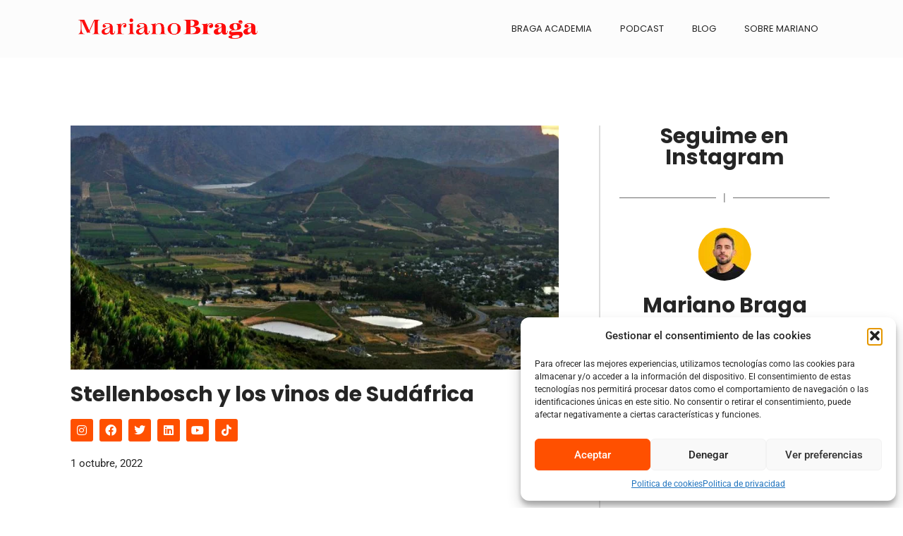

--- FILE ---
content_type: text/html; charset=UTF-8
request_url: https://marianobraga.com/blog/los-vinos-del-cabo/
body_size: 39358
content:
<!doctype html>
<html lang="es">
<head>
	<meta charset="UTF-8">
	<meta name="viewport" content="width=device-width, initial-scale=1">
	<link rel="profile" href="https://gmpg.org/xfn/11">
	<meta name='robots' content='index, follow, max-image-preview:large, max-snippet:-1, max-video-preview:-1' />
	<style>img:is([sizes="auto" i], [sizes^="auto," i]) { contain-intrinsic-size: 3000px 1500px }</style>
	
<!-- Google Tag Manager by PYS -->
    <script data-cfasync="false" data-pagespeed-no-defer>
	    window.dataLayerPYS = window.dataLayerPYS || [];
	</script>
<!-- End Google Tag Manager by PYS -->
	<!-- This site is optimized with the Yoast SEO plugin v26.1.1 - https://yoast.com/wordpress/plugins/seo/ -->
	<title>Stellenbosch y los vinos de Sudáfrica | Mariano Braga</title>
	<meta name="description" content="Stellenbosch es la opción número uno cuando hablamos de vinos de Sudáfrica… y un destino increíble para el enoturismo." />
	<link rel="canonical" href="https://marianobraga.com/blog/los-vinos-del-cabo/" />
	<meta property="og:locale" content="es_ES" />
	<meta property="og:type" content="article" />
	<meta property="og:title" content="Stellenbosch y los vinos de Sudáfrica | Mariano Braga" />
	<meta property="og:description" content="Stellenbosch es la opción número uno cuando hablamos de vinos de Sudáfrica… y un destino increíble para el enoturismo." />
	<meta property="og:url" content="https://marianobraga.com/blog/los-vinos-del-cabo/" />
	<meta property="og:site_name" content="Mariano Braga" />
	<meta property="article:publisher" content="https://www.facebook.com/marianobraga" />
	<meta property="article:author" content="https://marianobraga.com/marianobraga" />
	<meta property="article:published_time" content="2015-01-23T13:11:54+00:00" />
	<meta property="article:modified_time" content="2022-10-01T13:13:41+00:00" />
	<meta property="og:image" content="https://marianobraga.com/wp-content/uploads/2015/01/FHK-1.jpg" />
	<meta property="og:image:width" content="955" />
	<meta property="og:image:height" content="955" />
	<meta property="og:image:type" content="image/jpeg" />
	<meta name="author" content="Mariano Braga" />
	<meta name="twitter:card" content="summary_large_image" />
	<meta name="twitter:creator" content="@MarianoBragaOk" />
	<meta name="twitter:site" content="@MarianoBragaOK" />
	<meta name="twitter:label1" content="Escrito por" />
	<meta name="twitter:data1" content="Mariano Braga" />
	<meta name="twitter:label2" content="Tiempo de lectura" />
	<meta name="twitter:data2" content="3 minutos" />
	<script type="application/ld+json" class="yoast-schema-graph">{"@context":"https://schema.org","@graph":[{"@type":["Article","BlogPosting"],"@id":"https://marianobraga.com/blog/los-vinos-del-cabo/#article","isPartOf":{"@id":"https://marianobraga.com/blog/los-vinos-del-cabo/"},"author":{"name":"Mariano Braga","@id":"https://marianobraga.com/#/schema/person/4fef596e65215aa89397633db7bb82b3"},"headline":"Stellenbosch y los vinos de Sudáfrica","datePublished":"2015-01-23T13:11:54+00:00","dateModified":"2022-10-01T13:13:41+00:00","mainEntityOfPage":{"@id":"https://marianobraga.com/blog/los-vinos-del-cabo/"},"wordCount":671,"commentCount":1,"publisher":{"@id":"https://marianobraga.com/#organization"},"image":{"@id":"https://marianobraga.com/blog/los-vinos-del-cabo/#primaryimage"},"thumbnailUrl":"https://marianobraga.com/wp-content/uploads/2015/01/FHK-1.jpg","articleSection":["Blog","Home","Vinos del mundo"],"inLanguage":"es","potentialAction":[{"@type":"CommentAction","name":"Comment","target":["https://marianobraga.com/blog/los-vinos-del-cabo/#respond"]}]},{"@type":"WebPage","@id":"https://marianobraga.com/blog/los-vinos-del-cabo/","url":"https://marianobraga.com/blog/los-vinos-del-cabo/","name":"Stellenbosch y los vinos de Sudáfrica | Mariano Braga","isPartOf":{"@id":"https://marianobraga.com/#website"},"primaryImageOfPage":{"@id":"https://marianobraga.com/blog/los-vinos-del-cabo/#primaryimage"},"image":{"@id":"https://marianobraga.com/blog/los-vinos-del-cabo/#primaryimage"},"thumbnailUrl":"https://marianobraga.com/wp-content/uploads/2015/01/FHK-1.jpg","datePublished":"2015-01-23T13:11:54+00:00","dateModified":"2022-10-01T13:13:41+00:00","description":"Stellenbosch es la opción número uno cuando hablamos de vinos de Sudáfrica… y un destino increíble para el enoturismo.","breadcrumb":{"@id":"https://marianobraga.com/blog/los-vinos-del-cabo/#breadcrumb"},"inLanguage":"es","potentialAction":[{"@type":"ReadAction","target":["https://marianobraga.com/blog/los-vinos-del-cabo/"]}]},{"@type":"ImageObject","inLanguage":"es","@id":"https://marianobraga.com/blog/los-vinos-del-cabo/#primaryimage","url":"https://marianobraga.com/wp-content/uploads/2015/01/FHK-1.jpg","contentUrl":"https://marianobraga.com/wp-content/uploads/2015/01/FHK-1.jpg","width":955,"height":955,"caption":"Stellenbosch es la opción número uno cuando hablamos de vinos de Sudáfrica… y un destino increíble para el enoturismo."},{"@type":"BreadcrumbList","@id":"https://marianobraga.com/blog/los-vinos-del-cabo/#breadcrumb","itemListElement":[{"@type":"ListItem","position":1,"name":"Portada","item":"https://marianobraga.com/"},{"@type":"ListItem","position":2,"name":"Stellenbosch y los vinos de Sudáfrica"}]},{"@type":"WebSite","@id":"https://marianobraga.com/#website","url":"https://marianobraga.com/","name":"Mariano Braga","description":"El mundo del vino, tremendamente relajado","publisher":{"@id":"https://marianobraga.com/#organization"},"potentialAction":[{"@type":"SearchAction","target":{"@type":"EntryPoint","urlTemplate":"https://marianobraga.com/?s={search_term_string}"},"query-input":{"@type":"PropertyValueSpecification","valueRequired":true,"valueName":"search_term_string"}}],"inLanguage":"es"},{"@type":"Organization","@id":"https://marianobraga.com/#organization","name":"Mariano Braga","url":"https://marianobraga.com/","logo":{"@type":"ImageObject","inLanguage":"es","@id":"https://marianobraga.com/#/schema/logo/image/","url":"https://marianobraga.com/wp-content/uploads/2021/12/logo-horizontal@2x.png","contentUrl":"https://marianobraga.com/wp-content/uploads/2021/12/logo-horizontal@2x.png","width":1169,"height":327,"caption":"Mariano Braga"},"image":{"@id":"https://marianobraga.com/#/schema/logo/image/"},"sameAs":["https://www.facebook.com/marianobraga","https://x.com/MarianoBragaOK","https://www.instagram.com/marianobragaok/","https://ar.linkedin.com/in/marianobraga","https://www.youtube.com/user/marianobragaok"]},{"@type":"Person","@id":"https://marianobraga.com/#/schema/person/4fef596e65215aa89397633db7bb82b3","name":"Mariano Braga","sameAs":["https://marianobraga.com","https://marianobraga.com/marianobraga","https://x.com/MarianoBragaOk"],"url":"https://marianobraga.com/blog/author/mariano/"}]}</script>
	<!-- / Yoast SEO plugin. -->


<link rel="alternate" type="application/rss+xml" title="Mariano Braga &raquo; Feed" href="https://marianobraga.com/feed/" />
<link rel="alternate" type="application/rss+xml" title="Mariano Braga &raquo; Feed de los comentarios" href="https://marianobraga.com/comments/feed/" />
<link rel="alternate" type="application/rss+xml" title="Mariano Braga &raquo; Comentario Stellenbosch y los vinos de Sudáfrica del feed" href="https://marianobraga.com/blog/los-vinos-del-cabo/feed/" />
<link rel='stylesheet' id='dce-animations-css' href='https://marianobraga.com/wp-content/plugins/dynamic-content-for-elementor/assets/css/animations.css?ver=3.3.10' media='all' />

<link rel='stylesheet' id='jkit-elements-main-css' href='https://marianobraga.com/wp-content/plugins/jeg-elementor-kit/assets/css/elements/main.css?ver=2.7.0' media='all' />
<link rel='stylesheet' id='wp-block-library-css' href='https://marianobraga.com/wp-includes/css/dist/block-library/style.min.css?ver=6.8.3' media='all' />
<style id='global-styles-inline-css'>
:root{--wp--preset--aspect-ratio--square: 1;--wp--preset--aspect-ratio--4-3: 4/3;--wp--preset--aspect-ratio--3-4: 3/4;--wp--preset--aspect-ratio--3-2: 3/2;--wp--preset--aspect-ratio--2-3: 2/3;--wp--preset--aspect-ratio--16-9: 16/9;--wp--preset--aspect-ratio--9-16: 9/16;--wp--preset--color--black: #000000;--wp--preset--color--cyan-bluish-gray: #abb8c3;--wp--preset--color--white: #ffffff;--wp--preset--color--pale-pink: #f78da7;--wp--preset--color--vivid-red: #cf2e2e;--wp--preset--color--luminous-vivid-orange: #ff6900;--wp--preset--color--luminous-vivid-amber: #fcb900;--wp--preset--color--light-green-cyan: #7bdcb5;--wp--preset--color--vivid-green-cyan: #00d084;--wp--preset--color--pale-cyan-blue: #8ed1fc;--wp--preset--color--vivid-cyan-blue: #0693e3;--wp--preset--color--vivid-purple: #9b51e0;--wp--preset--gradient--vivid-cyan-blue-to-vivid-purple: linear-gradient(135deg,rgba(6,147,227,1) 0%,rgb(155,81,224) 100%);--wp--preset--gradient--light-green-cyan-to-vivid-green-cyan: linear-gradient(135deg,rgb(122,220,180) 0%,rgb(0,208,130) 100%);--wp--preset--gradient--luminous-vivid-amber-to-luminous-vivid-orange: linear-gradient(135deg,rgba(252,185,0,1) 0%,rgba(255,105,0,1) 100%);--wp--preset--gradient--luminous-vivid-orange-to-vivid-red: linear-gradient(135deg,rgba(255,105,0,1) 0%,rgb(207,46,46) 100%);--wp--preset--gradient--very-light-gray-to-cyan-bluish-gray: linear-gradient(135deg,rgb(238,238,238) 0%,rgb(169,184,195) 100%);--wp--preset--gradient--cool-to-warm-spectrum: linear-gradient(135deg,rgb(74,234,220) 0%,rgb(151,120,209) 20%,rgb(207,42,186) 40%,rgb(238,44,130) 60%,rgb(251,105,98) 80%,rgb(254,248,76) 100%);--wp--preset--gradient--blush-light-purple: linear-gradient(135deg,rgb(255,206,236) 0%,rgb(152,150,240) 100%);--wp--preset--gradient--blush-bordeaux: linear-gradient(135deg,rgb(254,205,165) 0%,rgb(254,45,45) 50%,rgb(107,0,62) 100%);--wp--preset--gradient--luminous-dusk: linear-gradient(135deg,rgb(255,203,112) 0%,rgb(199,81,192) 50%,rgb(65,88,208) 100%);--wp--preset--gradient--pale-ocean: linear-gradient(135deg,rgb(255,245,203) 0%,rgb(182,227,212) 50%,rgb(51,167,181) 100%);--wp--preset--gradient--electric-grass: linear-gradient(135deg,rgb(202,248,128) 0%,rgb(113,206,126) 100%);--wp--preset--gradient--midnight: linear-gradient(135deg,rgb(2,3,129) 0%,rgb(40,116,252) 100%);--wp--preset--font-size--small: 13px;--wp--preset--font-size--medium: 20px;--wp--preset--font-size--large: 36px;--wp--preset--font-size--x-large: 42px;--wp--preset--spacing--20: 0.44rem;--wp--preset--spacing--30: 0.67rem;--wp--preset--spacing--40: 1rem;--wp--preset--spacing--50: 1.5rem;--wp--preset--spacing--60: 2.25rem;--wp--preset--spacing--70: 3.38rem;--wp--preset--spacing--80: 5.06rem;--wp--preset--shadow--natural: 6px 6px 9px rgba(0, 0, 0, 0.2);--wp--preset--shadow--deep: 12px 12px 50px rgba(0, 0, 0, 0.4);--wp--preset--shadow--sharp: 6px 6px 0px rgba(0, 0, 0, 0.2);--wp--preset--shadow--outlined: 6px 6px 0px -3px rgba(255, 255, 255, 1), 6px 6px rgba(0, 0, 0, 1);--wp--preset--shadow--crisp: 6px 6px 0px rgba(0, 0, 0, 1);}:root { --wp--style--global--content-size: 800px;--wp--style--global--wide-size: 1200px; }:where(body) { margin: 0; }.wp-site-blocks > .alignleft { float: left; margin-right: 2em; }.wp-site-blocks > .alignright { float: right; margin-left: 2em; }.wp-site-blocks > .aligncenter { justify-content: center; margin-left: auto; margin-right: auto; }:where(.wp-site-blocks) > * { margin-block-start: 24px; margin-block-end: 0; }:where(.wp-site-blocks) > :first-child { margin-block-start: 0; }:where(.wp-site-blocks) > :last-child { margin-block-end: 0; }:root { --wp--style--block-gap: 24px; }:root :where(.is-layout-flow) > :first-child{margin-block-start: 0;}:root :where(.is-layout-flow) > :last-child{margin-block-end: 0;}:root :where(.is-layout-flow) > *{margin-block-start: 24px;margin-block-end: 0;}:root :where(.is-layout-constrained) > :first-child{margin-block-start: 0;}:root :where(.is-layout-constrained) > :last-child{margin-block-end: 0;}:root :where(.is-layout-constrained) > *{margin-block-start: 24px;margin-block-end: 0;}:root :where(.is-layout-flex){gap: 24px;}:root :where(.is-layout-grid){gap: 24px;}.is-layout-flow > .alignleft{float: left;margin-inline-start: 0;margin-inline-end: 2em;}.is-layout-flow > .alignright{float: right;margin-inline-start: 2em;margin-inline-end: 0;}.is-layout-flow > .aligncenter{margin-left: auto !important;margin-right: auto !important;}.is-layout-constrained > .alignleft{float: left;margin-inline-start: 0;margin-inline-end: 2em;}.is-layout-constrained > .alignright{float: right;margin-inline-start: 2em;margin-inline-end: 0;}.is-layout-constrained > .aligncenter{margin-left: auto !important;margin-right: auto !important;}.is-layout-constrained > :where(:not(.alignleft):not(.alignright):not(.alignfull)){max-width: var(--wp--style--global--content-size);margin-left: auto !important;margin-right: auto !important;}.is-layout-constrained > .alignwide{max-width: var(--wp--style--global--wide-size);}body .is-layout-flex{display: flex;}.is-layout-flex{flex-wrap: wrap;align-items: center;}.is-layout-flex > :is(*, div){margin: 0;}body .is-layout-grid{display: grid;}.is-layout-grid > :is(*, div){margin: 0;}body{padding-top: 0px;padding-right: 0px;padding-bottom: 0px;padding-left: 0px;}a:where(:not(.wp-element-button)){text-decoration: underline;}:root :where(.wp-element-button, .wp-block-button__link){background-color: #32373c;border-width: 0;color: #fff;font-family: inherit;font-size: inherit;line-height: inherit;padding: calc(0.667em + 2px) calc(1.333em + 2px);text-decoration: none;}.has-black-color{color: var(--wp--preset--color--black) !important;}.has-cyan-bluish-gray-color{color: var(--wp--preset--color--cyan-bluish-gray) !important;}.has-white-color{color: var(--wp--preset--color--white) !important;}.has-pale-pink-color{color: var(--wp--preset--color--pale-pink) !important;}.has-vivid-red-color{color: var(--wp--preset--color--vivid-red) !important;}.has-luminous-vivid-orange-color{color: var(--wp--preset--color--luminous-vivid-orange) !important;}.has-luminous-vivid-amber-color{color: var(--wp--preset--color--luminous-vivid-amber) !important;}.has-light-green-cyan-color{color: var(--wp--preset--color--light-green-cyan) !important;}.has-vivid-green-cyan-color{color: var(--wp--preset--color--vivid-green-cyan) !important;}.has-pale-cyan-blue-color{color: var(--wp--preset--color--pale-cyan-blue) !important;}.has-vivid-cyan-blue-color{color: var(--wp--preset--color--vivid-cyan-blue) !important;}.has-vivid-purple-color{color: var(--wp--preset--color--vivid-purple) !important;}.has-black-background-color{background-color: var(--wp--preset--color--black) !important;}.has-cyan-bluish-gray-background-color{background-color: var(--wp--preset--color--cyan-bluish-gray) !important;}.has-white-background-color{background-color: var(--wp--preset--color--white) !important;}.has-pale-pink-background-color{background-color: var(--wp--preset--color--pale-pink) !important;}.has-vivid-red-background-color{background-color: var(--wp--preset--color--vivid-red) !important;}.has-luminous-vivid-orange-background-color{background-color: var(--wp--preset--color--luminous-vivid-orange) !important;}.has-luminous-vivid-amber-background-color{background-color: var(--wp--preset--color--luminous-vivid-amber) !important;}.has-light-green-cyan-background-color{background-color: var(--wp--preset--color--light-green-cyan) !important;}.has-vivid-green-cyan-background-color{background-color: var(--wp--preset--color--vivid-green-cyan) !important;}.has-pale-cyan-blue-background-color{background-color: var(--wp--preset--color--pale-cyan-blue) !important;}.has-vivid-cyan-blue-background-color{background-color: var(--wp--preset--color--vivid-cyan-blue) !important;}.has-vivid-purple-background-color{background-color: var(--wp--preset--color--vivid-purple) !important;}.has-black-border-color{border-color: var(--wp--preset--color--black) !important;}.has-cyan-bluish-gray-border-color{border-color: var(--wp--preset--color--cyan-bluish-gray) !important;}.has-white-border-color{border-color: var(--wp--preset--color--white) !important;}.has-pale-pink-border-color{border-color: var(--wp--preset--color--pale-pink) !important;}.has-vivid-red-border-color{border-color: var(--wp--preset--color--vivid-red) !important;}.has-luminous-vivid-orange-border-color{border-color: var(--wp--preset--color--luminous-vivid-orange) !important;}.has-luminous-vivid-amber-border-color{border-color: var(--wp--preset--color--luminous-vivid-amber) !important;}.has-light-green-cyan-border-color{border-color: var(--wp--preset--color--light-green-cyan) !important;}.has-vivid-green-cyan-border-color{border-color: var(--wp--preset--color--vivid-green-cyan) !important;}.has-pale-cyan-blue-border-color{border-color: var(--wp--preset--color--pale-cyan-blue) !important;}.has-vivid-cyan-blue-border-color{border-color: var(--wp--preset--color--vivid-cyan-blue) !important;}.has-vivid-purple-border-color{border-color: var(--wp--preset--color--vivid-purple) !important;}.has-vivid-cyan-blue-to-vivid-purple-gradient-background{background: var(--wp--preset--gradient--vivid-cyan-blue-to-vivid-purple) !important;}.has-light-green-cyan-to-vivid-green-cyan-gradient-background{background: var(--wp--preset--gradient--light-green-cyan-to-vivid-green-cyan) !important;}.has-luminous-vivid-amber-to-luminous-vivid-orange-gradient-background{background: var(--wp--preset--gradient--luminous-vivid-amber-to-luminous-vivid-orange) !important;}.has-luminous-vivid-orange-to-vivid-red-gradient-background{background: var(--wp--preset--gradient--luminous-vivid-orange-to-vivid-red) !important;}.has-very-light-gray-to-cyan-bluish-gray-gradient-background{background: var(--wp--preset--gradient--very-light-gray-to-cyan-bluish-gray) !important;}.has-cool-to-warm-spectrum-gradient-background{background: var(--wp--preset--gradient--cool-to-warm-spectrum) !important;}.has-blush-light-purple-gradient-background{background: var(--wp--preset--gradient--blush-light-purple) !important;}.has-blush-bordeaux-gradient-background{background: var(--wp--preset--gradient--blush-bordeaux) !important;}.has-luminous-dusk-gradient-background{background: var(--wp--preset--gradient--luminous-dusk) !important;}.has-pale-ocean-gradient-background{background: var(--wp--preset--gradient--pale-ocean) !important;}.has-electric-grass-gradient-background{background: var(--wp--preset--gradient--electric-grass) !important;}.has-midnight-gradient-background{background: var(--wp--preset--gradient--midnight) !important;}.has-small-font-size{font-size: var(--wp--preset--font-size--small) !important;}.has-medium-font-size{font-size: var(--wp--preset--font-size--medium) !important;}.has-large-font-size{font-size: var(--wp--preset--font-size--large) !important;}.has-x-large-font-size{font-size: var(--wp--preset--font-size--x-large) !important;}
:root :where(.wp-block-pullquote){font-size: 1.5em;line-height: 1.6;}
</style>
<link rel='stylesheet' id='jquery-ui-datepicker-css' href='https://marianobraga.com/wp-content/plugins/doppler-form/public/css/vendor/jquery-ui.css?ver=1.12.1' media='all' />
<link rel='stylesheet' id='Doppler-css' href='https://marianobraga.com/wp-content/plugins/doppler-form/public/css/doppler-form-public.css?ver=2.6.0' media='all' />
<link rel='stylesheet' id='css-input-tel-css' href='https://marianobraga.com/wp-content/plugins/doppler-form/public/css/vendor/intlTelInput.css?ver=18.2.1' media='all' />
<link rel='stylesheet' id='cmplz-general-css' href='https://marianobraga.com/wp-content/plugins/complianz-gdpr/assets/css/cookieblocker.min.css?ver=1754049653' media='all' />
<link rel='stylesheet' id='elementor-icons-css' href='https://marianobraga.com/wp-content/plugins/elementor/assets/lib/eicons/css/elementor-icons.min.css?ver=5.44.0' media='all' />
<link rel='stylesheet' id='elementor-frontend-css' href='https://marianobraga.com/wp-content/plugins/elementor/assets/css/frontend.min.css?ver=3.32.4' media='all' />
<style id='elementor-frontend-inline-css'>
.elementor-kit-7274{--e-global-color-primary:#FF0C0B;--e-global-color-secondary:#252525;--e-global-color-text:#6E6E6E;--e-global-color-accent:#FF0C0B;--e-global-color-73f0d03:#FCFCFC;--e-global-color-d655a0e:#F4F4F4;--e-global-color-91b0ae6:#FF5000;--e-global-color-9cc1d7b:#5A97C5;--e-global-color-b0d1a37:#F8BC01;--e-global-color-266d0a1:#FF89D3;--e-global-typography-primary-font-family:"Poppins";--e-global-typography-primary-font-size:30px;--e-global-typography-primary-font-weight:bold;--e-global-typography-secondary-font-family:"Poppins";--e-global-typography-secondary-font-size:20px;--e-global-typography-secondary-font-weight:600;--e-global-typography-text-font-family:"Roboto";--e-global-typography-text-font-size:15px;--e-global-typography-text-font-weight:400;--e-global-typography-accent-font-family:"Roboto";--e-global-typography-accent-font-size:16px;--e-global-typography-accent-font-weight:bold;color:var( --e-global-color-secondary );font-family:var( --e-global-typography-text-font-family ), Sans-serif;font-size:var( --e-global-typography-text-font-size );font-weight:var( --e-global-typography-text-font-weight );}.elementor-kit-7274 button,.elementor-kit-7274 input[type="button"],.elementor-kit-7274 input[type="submit"],.elementor-kit-7274 .elementor-button{background-color:var( --e-global-color-91b0ae6 );font-size:20px;}.elementor-kit-7274 e-page-transition{background-color:#FFBC7D;}.elementor-kit-7274 a{color:#9F9F9F;font-family:var( --e-global-typography-text-font-family ), Sans-serif;font-size:var( --e-global-typography-text-font-size );font-weight:var( --e-global-typography-text-font-weight );}.elementor-kit-7274 h1{color:var( --e-global-color-secondary );font-family:var( --e-global-typography-primary-font-family ), Sans-serif;font-size:var( --e-global-typography-primary-font-size );font-weight:var( --e-global-typography-primary-font-weight );}.elementor-kit-7274 h2{font-family:var( --e-global-typography-primary-font-family ), Sans-serif;font-size:var( --e-global-typography-primary-font-size );font-weight:var( --e-global-typography-primary-font-weight );}.elementor-kit-7274 h3{color:var( --e-global-color-91b0ae6 );font-family:var( --e-global-typography-secondary-font-family ), Sans-serif;font-size:var( --e-global-typography-secondary-font-size );font-weight:var( --e-global-typography-secondary-font-weight );}.elementor-kit-7274 h4{color:var( --e-global-color-accent );font-family:var( --e-global-typography-secondary-font-family ), Sans-serif;font-size:var( --e-global-typography-secondary-font-size );font-weight:var( --e-global-typography-secondary-font-weight );}.elementor-section.elementor-section-boxed > .elementor-container{max-width:1140px;}.e-con{--container-max-width:1140px;}.elementor-widget:not(:last-child){margin-block-end:20px;}.elementor-element{--widgets-spacing:20px 20px;--widgets-spacing-row:20px;--widgets-spacing-column:20px;}{}h1.entry-title{display:var(--page-title-display);}@media(max-width:1024px){.elementor-kit-7274{--e-global-typography-secondary-font-size:16px;font-size:var( --e-global-typography-text-font-size );}.elementor-kit-7274 a{font-size:var( --e-global-typography-text-font-size );}.elementor-kit-7274 h1{font-size:var( --e-global-typography-primary-font-size );}.elementor-kit-7274 h2{font-size:var( --e-global-typography-primary-font-size );}.elementor-kit-7274 h3{font-size:var( --e-global-typography-secondary-font-size );}.elementor-kit-7274 h4{font-size:var( --e-global-typography-secondary-font-size );}.elementor-section.elementor-section-boxed > .elementor-container{max-width:1024px;}.e-con{--container-max-width:1024px;}}@media(max-width:767px){.elementor-kit-7274{--e-global-typography-primary-font-size:30px;--e-global-typography-secondary-font-size:20px;font-size:var( --e-global-typography-text-font-size );}.elementor-kit-7274 a{font-size:var( --e-global-typography-text-font-size );}.elementor-kit-7274 h1{font-size:var( --e-global-typography-primary-font-size );}.elementor-kit-7274 h2{font-size:var( --e-global-typography-primary-font-size );}.elementor-kit-7274 h3{font-size:var( --e-global-typography-secondary-font-size );}.elementor-kit-7274 h4{font-size:var( --e-global-typography-secondary-font-size );}.elementor-section.elementor-section-boxed > .elementor-container{max-width:767px;}.e-con{--container-max-width:767px;}}
.elementor-7339 .elementor-element.elementor-element-1c04bd2 > .elementor-container > .elementor-column > .elementor-widget-wrap{align-content:flex-end;align-items:flex-end;}.elementor-7339 .elementor-element.elementor-element-1c04bd2:not(.elementor-motion-effects-element-type-background), .elementor-7339 .elementor-element.elementor-element-1c04bd2 > .elementor-motion-effects-container > .elementor-motion-effects-layer{background-color:var( --e-global-color-73f0d03 );}.elementor-7339 .elementor-element.elementor-element-1c04bd2{transition:background 0.3s, border 0.3s, border-radius 0.3s, box-shadow 0.3s;padding:0px 0px 0px 0px;}.elementor-7339 .elementor-element.elementor-element-1c04bd2 > .elementor-background-overlay{transition:background 0.3s, border-radius 0.3s, opacity 0.3s;}.elementor-7339 .elementor-element.elementor-element-b0cf79e{padding:05px 20px 5px 20px;}.elementor-bc-flex-widget .elementor-7339 .elementor-element.elementor-element-6fee5fb.elementor-column .elementor-widget-wrap{align-items:flex-end;}.elementor-7339 .elementor-element.elementor-element-6fee5fb.elementor-column.elementor-element[data-element_type="column"] > .elementor-widget-wrap.elementor-element-populated{align-content:flex-end;align-items:flex-end;}.elementor-bc-flex-widget .elementor-7339 .elementor-element.elementor-element-0c6a536.elementor-column .elementor-widget-wrap{align-items:center;}.elementor-7339 .elementor-element.elementor-element-0c6a536.elementor-column.elementor-element[data-element_type="column"] > .elementor-widget-wrap.elementor-element-populated{align-content:center;align-items:center;}.elementor-7339 .elementor-element.elementor-element-0c6a536 > .elementor-element-populated{margin:0px 0px 0px 0px;--e-column-margin-right:0px;--e-column-margin-left:0px;padding:0px 0px 0px 0px;}.elementor-7339 .elementor-element.elementor-element-ce0998c > .elementor-widget-container{margin:0px 0px 0px 0px;padding:0px 0px 0px 0px;}.elementor-7339 .elementor-element.elementor-element-ce0998c .elementor-nav-menu .elementor-item{font-family:"Poppins", Sans-serif;font-size:13px;font-weight:400;}.elementor-7339 .elementor-element.elementor-element-ce0998c .elementor-nav-menu--main .elementor-item{color:#252525;fill:#252525;}.elementor-7339 .elementor-element.elementor-element-ce0998c .elementor-nav-menu--main .elementor-item:hover,
					.elementor-7339 .elementor-element.elementor-element-ce0998c .elementor-nav-menu--main .elementor-item.elementor-item-active,
					.elementor-7339 .elementor-element.elementor-element-ce0998c .elementor-nav-menu--main .elementor-item.highlighted,
					.elementor-7339 .elementor-element.elementor-element-ce0998c .elementor-nav-menu--main .elementor-item:focus{color:var( --e-global-color-91b0ae6 );fill:var( --e-global-color-91b0ae6 );}.elementor-7339 .elementor-element.elementor-element-ce0998c .elementor-nav-menu--main:not(.e--pointer-framed) .elementor-item:before,
					.elementor-7339 .elementor-element.elementor-element-ce0998c .elementor-nav-menu--main:not(.e--pointer-framed) .elementor-item:after{background-color:var( --e-global-color-91b0ae6 );}.elementor-7339 .elementor-element.elementor-element-ce0998c .e--pointer-framed .elementor-item:before,
					.elementor-7339 .elementor-element.elementor-element-ce0998c .e--pointer-framed .elementor-item:after{border-color:var( --e-global-color-91b0ae6 );}.elementor-7339 .elementor-element.elementor-element-ce0998c .elementor-nav-menu--main .elementor-item.elementor-item-active{color:var( --e-global-color-91b0ae6 );}.elementor-7339 .elementor-element.elementor-element-ce0998c .elementor-nav-menu--main:not(.e--pointer-framed) .elementor-item.elementor-item-active:before,
					.elementor-7339 .elementor-element.elementor-element-ce0998c .elementor-nav-menu--main:not(.e--pointer-framed) .elementor-item.elementor-item-active:after{background-color:var( --e-global-color-91b0ae6 );}.elementor-7339 .elementor-element.elementor-element-ce0998c .e--pointer-framed .elementor-item.elementor-item-active:before,
					.elementor-7339 .elementor-element.elementor-element-ce0998c .e--pointer-framed .elementor-item.elementor-item-active:after{border-color:var( --e-global-color-91b0ae6 );}.elementor-7339 .elementor-element.elementor-element-ce0998c .elementor-nav-menu--dropdown a:hover,
					.elementor-7339 .elementor-element.elementor-element-ce0998c .elementor-nav-menu--dropdown a:focus,
					.elementor-7339 .elementor-element.elementor-element-ce0998c .elementor-nav-menu--dropdown a.elementor-item-active,
					.elementor-7339 .elementor-element.elementor-element-ce0998c .elementor-nav-menu--dropdown a.highlighted{background-color:var( --e-global-color-91b0ae6 );}.elementor-7339 .elementor-element.elementor-element-ce0998c .elementor-nav-menu--dropdown .elementor-item, .elementor-7339 .elementor-element.elementor-element-ce0998c .elementor-nav-menu--dropdown  .elementor-sub-item{font-family:"Poppins", Sans-serif;font-size:13px;font-weight:400;}.elementor-7339 .elementor-element.elementor-element-ce0998c div.elementor-menu-toggle:hover, .elementor-7339 .elementor-element.elementor-element-ce0998c div.elementor-menu-toggle:focus{color:var( --e-global-color-91b0ae6 );}.elementor-7339 .elementor-element.elementor-element-ce0998c div.elementor-menu-toggle:hover svg, .elementor-7339 .elementor-element.elementor-element-ce0998c div.elementor-menu-toggle:focus svg{fill:var( --e-global-color-91b0ae6 );}.elementor-7339:not(.elementor-motion-effects-element-type-background), .elementor-7339 > .elementor-motion-effects-container > .elementor-motion-effects-layer{background-color:var( --e-global-color-secondary );}@media(max-width:1024px){.elementor-7339 .elementor-element.elementor-element-ce0998c .elementor-nav-menu .elementor-item{font-size:13px;}}@media(min-width:768px){.elementor-7339 .elementor-element.elementor-element-6fee5fb{width:25.473%;}.elementor-7339 .elementor-element.elementor-element-0c6a536{width:74.527%;}}@media(max-width:767px){.elementor-7339 .elementor-element.elementor-element-6fee5fb{width:70%;}.elementor-7339 .elementor-element.elementor-element-0c6a536{width:30%;}.elementor-7339 .elementor-element.elementor-element-ce0998c .elementor-nav-menu .elementor-item{font-size:2213px;}.elementor-7339 .elementor-element.elementor-element-ce0998c .elementor-nav-menu--dropdown .elementor-item, .elementor-7339 .elementor-element.elementor-element-ce0998c .elementor-nav-menu--dropdown  .elementor-sub-item{font-size:13px;}}
.elementor-7374 .elementor-element.elementor-element-2a071117:not(.elementor-motion-effects-element-type-background), .elementor-7374 .elementor-element.elementor-element-2a071117 > .elementor-motion-effects-container > .elementor-motion-effects-layer{background-color:var( --e-global-color-secondary );}.elementor-7374 .elementor-element.elementor-element-2a071117{transition:background 0.3s, border 0.3s, border-radius 0.3s, box-shadow 0.3s;padding:30px 250px 10px 250px;}.elementor-7374 .elementor-element.elementor-element-2a071117 > .elementor-background-overlay{transition:background 0.3s, border-radius 0.3s, opacity 0.3s;}.elementor-7374 .elementor-element.elementor-element-38fc6009 > .elementor-element-populated{margin:0px 0px 0px 0px;--e-column-margin-right:0px;--e-column-margin-left:0px;padding:0px 0px 0px 0px;}.elementor-7374 .elementor-element.elementor-element-108269aa{margin-top:0px;margin-bottom:0px;padding:0px 0px 0px 0px;}.elementor-bc-flex-widget .elementor-7374 .elementor-element.elementor-element-7090ebd4.elementor-column .elementor-widget-wrap{align-items:center;}.elementor-7374 .elementor-element.elementor-element-7090ebd4.elementor-column.elementor-element[data-element_type="column"] > .elementor-widget-wrap.elementor-element-populated{align-content:center;align-items:center;}.elementor-7374 .elementor-element.elementor-element-7090ebd4 > .elementor-element-populated{margin:0px 0px 0px 0px;--e-column-margin-right:0px;--e-column-margin-left:0px;padding:0px 0px 0px 0px;}.elementor-7374 .elementor-element.elementor-element-e1c04da > .elementor-widget-container{margin:0px 0px 0px 0px;}.elementor-7374 .elementor-element.elementor-element-e1c04da{text-align:left;}.elementor-7374 .elementor-element.elementor-element-35db3b0d > .elementor-widget-container{margin:0px 0px 0px 0px;padding:0px 0px 0px 0px;}.elementor-7374 .elementor-element.elementor-element-35db3b0d .elementor-icon-list-items:not(.elementor-inline-items) .elementor-icon-list-item:not(:last-child){padding-block-end:calc(8px/2);}.elementor-7374 .elementor-element.elementor-element-35db3b0d .elementor-icon-list-items:not(.elementor-inline-items) .elementor-icon-list-item:not(:first-child){margin-block-start:calc(8px/2);}.elementor-7374 .elementor-element.elementor-element-35db3b0d .elementor-icon-list-items.elementor-inline-items .elementor-icon-list-item{margin-inline:calc(8px/2);}.elementor-7374 .elementor-element.elementor-element-35db3b0d .elementor-icon-list-items.elementor-inline-items{margin-inline:calc(-8px/2);}.elementor-7374 .elementor-element.elementor-element-35db3b0d .elementor-icon-list-items.elementor-inline-items .elementor-icon-list-item:after{inset-inline-end:calc(-8px/2);}.elementor-7374 .elementor-element.elementor-element-35db3b0d .elementor-icon-list-icon i{color:var( --e-global-color-d655a0e );transition:color 0.3s;}.elementor-7374 .elementor-element.elementor-element-35db3b0d .elementor-icon-list-icon svg{fill:var( --e-global-color-d655a0e );transition:fill 0.3s;}.elementor-7374 .elementor-element.elementor-element-35db3b0d{--e-icon-list-icon-size:13px;--icon-vertical-offset:0px;}.elementor-7374 .elementor-element.elementor-element-35db3b0d .elementor-icon-list-item > .elementor-icon-list-text, .elementor-7374 .elementor-element.elementor-element-35db3b0d .elementor-icon-list-item > a{font-family:var( --e-global-typography-text-font-family ), Sans-serif;font-size:var( --e-global-typography-text-font-size );font-weight:var( --e-global-typography-text-font-weight );}.elementor-7374 .elementor-element.elementor-element-35db3b0d .elementor-icon-list-text{color:var( --e-global-color-73f0d03 );transition:color 0.3s;}.elementor-bc-flex-widget .elementor-7374 .elementor-element.elementor-element-57101e31.elementor-column .elementor-widget-wrap{align-items:center;}.elementor-7374 .elementor-element.elementor-element-57101e31.elementor-column.elementor-element[data-element_type="column"] > .elementor-widget-wrap.elementor-element-populated{align-content:center;align-items:center;}.elementor-7374 .elementor-element.elementor-element-57101e31 > .elementor-element-populated{margin:0px 0px 0px 0px;--e-column-margin-right:0px;--e-column-margin-left:0px;padding:0% 0% 0% 30%;}.elementor-7374 .elementor-element.elementor-element-64363083 > .elementor-widget-container{margin:0px 0px 0px 0px;}.elementor-7374 .elementor-element.elementor-element-64363083 .elementor-icon-list-items:not(.elementor-inline-items) .elementor-icon-list-item:not(:last-child){padding-block-end:calc(8px/2);}.elementor-7374 .elementor-element.elementor-element-64363083 .elementor-icon-list-items:not(.elementor-inline-items) .elementor-icon-list-item:not(:first-child){margin-block-start:calc(8px/2);}.elementor-7374 .elementor-element.elementor-element-64363083 .elementor-icon-list-items.elementor-inline-items .elementor-icon-list-item{margin-inline:calc(8px/2);}.elementor-7374 .elementor-element.elementor-element-64363083 .elementor-icon-list-items.elementor-inline-items{margin-inline:calc(-8px/2);}.elementor-7374 .elementor-element.elementor-element-64363083 .elementor-icon-list-items.elementor-inline-items .elementor-icon-list-item:after{inset-inline-end:calc(-8px/2);}.elementor-7374 .elementor-element.elementor-element-64363083 .elementor-icon-list-icon i{transition:color 0.3s;}.elementor-7374 .elementor-element.elementor-element-64363083 .elementor-icon-list-icon svg{transition:fill 0.3s;}.elementor-7374 .elementor-element.elementor-element-64363083{--e-icon-list-icon-size:13px;--icon-vertical-offset:0px;}.elementor-7374 .elementor-element.elementor-element-64363083 .elementor-icon-list-item > .elementor-icon-list-text, .elementor-7374 .elementor-element.elementor-element-64363083 .elementor-icon-list-item > a{font-family:var( --e-global-typography-text-font-family ), Sans-serif;font-size:var( --e-global-typography-text-font-size );font-weight:var( --e-global-typography-text-font-weight );}.elementor-7374 .elementor-element.elementor-element-64363083 .elementor-icon-list-text{color:var( --e-global-color-73f0d03 );transition:color 0.3s;}.elementor-7374 .elementor-element.elementor-element-8d28fe5:not(.elementor-motion-effects-element-type-background), .elementor-7374 .elementor-element.elementor-element-8d28fe5 > .elementor-motion-effects-container > .elementor-motion-effects-layer{background-color:var( --e-global-color-secondary );}.elementor-7374 .elementor-element.elementor-element-8d28fe5{transition:background 0.3s, border 0.3s, border-radius 0.3s, box-shadow 0.3s;padding:0px 250px 30px 250px;}.elementor-7374 .elementor-element.elementor-element-8d28fe5 > .elementor-background-overlay{transition:background 0.3s, border-radius 0.3s, opacity 0.3s;}.elementor-7374 .elementor-element.elementor-element-f6d79b8 > .elementor-element-populated{margin:0px 0px 0px 0px;--e-column-margin-right:0px;--e-column-margin-left:0px;padding:0px 0px 0px 0px;}.elementor-7374 .elementor-element.elementor-element-51b7c45{margin-top:5px;margin-bottom:0px;padding:0px 0px 0px 0px;}.elementor-bc-flex-widget .elementor-7374 .elementor-element.elementor-element-4307b5c.elementor-column .elementor-widget-wrap{align-items:center;}.elementor-7374 .elementor-element.elementor-element-4307b5c.elementor-column.elementor-element[data-element_type="column"] > .elementor-widget-wrap.elementor-element-populated{align-content:center;align-items:center;}.elementor-7374 .elementor-element.elementor-element-4307b5c > .elementor-element-populated{margin:0px 0px 0px 0px;--e-column-margin-right:0px;--e-column-margin-left:0px;padding:0px 0px 0px 0px;}.elementor-7374 .elementor-element.elementor-element-a8dae84{--grid-template-columns:repeat(0, auto);--icon-size:20px;--grid-column-gap:5px;--grid-row-gap:0px;}.elementor-7374 .elementor-element.elementor-element-a8dae84 .elementor-widget-container{text-align:center;}.elementor-7374 .elementor-element.elementor-element-a8dae84 .elementor-social-icon{background-color:var( --e-global-color-b0d1a37 );}.elementor-7374 .elementor-element.elementor-element-a8dae84 .elementor-social-icon:hover{background-color:var( --e-global-color-primary );}.elementor-7374 .elementor-element.elementor-element-4d025f9 > .elementor-widget-container{margin:0px 0px -10px 0px;padding:0px 0px 0px 0px;}.elementor-7374 .elementor-element.elementor-element-4d025f9 .elementor-icon-list-items:not(.elementor-inline-items) .elementor-icon-list-item:not(:last-child){padding-block-end:calc(10px/2);}.elementor-7374 .elementor-element.elementor-element-4d025f9 .elementor-icon-list-items:not(.elementor-inline-items) .elementor-icon-list-item:not(:first-child){margin-block-start:calc(10px/2);}.elementor-7374 .elementor-element.elementor-element-4d025f9 .elementor-icon-list-items.elementor-inline-items .elementor-icon-list-item{margin-inline:calc(10px/2);}.elementor-7374 .elementor-element.elementor-element-4d025f9 .elementor-icon-list-items.elementor-inline-items{margin-inline:calc(-10px/2);}.elementor-7374 .elementor-element.elementor-element-4d025f9 .elementor-icon-list-items.elementor-inline-items .elementor-icon-list-item:after{inset-inline-end:calc(-10px/2);}.elementor-7374 .elementor-element.elementor-element-4d025f9 .elementor-icon-list-item:not(:last-child):after{content:"";border-color:#ddd;}.elementor-7374 .elementor-element.elementor-element-4d025f9 .elementor-icon-list-items:not(.elementor-inline-items) .elementor-icon-list-item:not(:last-child):after{border-block-start-style:solid;border-block-start-width:1px;}.elementor-7374 .elementor-element.elementor-element-4d025f9 .elementor-icon-list-items.elementor-inline-items .elementor-icon-list-item:not(:last-child):after{border-inline-start-style:solid;}.elementor-7374 .elementor-element.elementor-element-4d025f9 .elementor-inline-items .elementor-icon-list-item:not(:last-child):after{border-inline-start-width:1px;}.elementor-7374 .elementor-element.elementor-element-4d025f9 .elementor-icon-list-icon i{transition:color 0.3s;}.elementor-7374 .elementor-element.elementor-element-4d025f9 .elementor-icon-list-icon svg{transition:fill 0.3s;}.elementor-7374 .elementor-element.elementor-element-4d025f9{--e-icon-list-icon-size:13px;--icon-vertical-offset:0px;}.elementor-7374 .elementor-element.elementor-element-4d025f9 .elementor-icon-list-item > .elementor-icon-list-text, .elementor-7374 .elementor-element.elementor-element-4d025f9 .elementor-icon-list-item > a{font-family:var( --e-global-typography-text-font-family ), Sans-serif;font-size:var( --e-global-typography-text-font-size );font-weight:var( --e-global-typography-text-font-weight );}.elementor-7374 .elementor-element.elementor-element-4d025f9 .elementor-icon-list-text{color:var( --e-global-color-73f0d03 );transition:color 0.3s;}.elementor-7374 .elementor-element.elementor-element-40c54a4 > .elementor-widget-container{margin:-7px 0px 0px 0px;}.elementor-7374 .elementor-element.elementor-element-40c54a4 .elementor-icon-list-items:not(.elementor-inline-items) .elementor-icon-list-item:not(:last-child){padding-block-end:calc(10px/2);}.elementor-7374 .elementor-element.elementor-element-40c54a4 .elementor-icon-list-items:not(.elementor-inline-items) .elementor-icon-list-item:not(:first-child){margin-block-start:calc(10px/2);}.elementor-7374 .elementor-element.elementor-element-40c54a4 .elementor-icon-list-items.elementor-inline-items .elementor-icon-list-item{margin-inline:calc(10px/2);}.elementor-7374 .elementor-element.elementor-element-40c54a4 .elementor-icon-list-items.elementor-inline-items{margin-inline:calc(-10px/2);}.elementor-7374 .elementor-element.elementor-element-40c54a4 .elementor-icon-list-items.elementor-inline-items .elementor-icon-list-item:after{inset-inline-end:calc(-10px/2);}.elementor-7374 .elementor-element.elementor-element-40c54a4 .elementor-icon-list-item:not(:last-child):after{content:"";border-color:#868686;}.elementor-7374 .elementor-element.elementor-element-40c54a4 .elementor-icon-list-items:not(.elementor-inline-items) .elementor-icon-list-item:not(:last-child):after{border-block-start-style:solid;border-block-start-width:1px;}.elementor-7374 .elementor-element.elementor-element-40c54a4 .elementor-icon-list-items.elementor-inline-items .elementor-icon-list-item:not(:last-child):after{border-inline-start-style:solid;}.elementor-7374 .elementor-element.elementor-element-40c54a4 .elementor-inline-items .elementor-icon-list-item:not(:last-child):after{border-inline-start-width:1px;}.elementor-7374 .elementor-element.elementor-element-40c54a4 .elementor-icon-list-icon i{transition:color 0.3s;}.elementor-7374 .elementor-element.elementor-element-40c54a4 .elementor-icon-list-icon svg{transition:fill 0.3s;}.elementor-7374 .elementor-element.elementor-element-40c54a4{--e-icon-list-icon-size:13px;--icon-vertical-offset:0px;}.elementor-7374 .elementor-element.elementor-element-40c54a4 .elementor-icon-list-item > .elementor-icon-list-text, .elementor-7374 .elementor-element.elementor-element-40c54a4 .elementor-icon-list-item > a{font-family:var( --e-global-typography-text-font-family ), Sans-serif;font-size:var( --e-global-typography-text-font-size );font-weight:var( --e-global-typography-text-font-weight );}.elementor-7374 .elementor-element.elementor-element-40c54a4 .elementor-icon-list-text{color:#484747;transition:color 0.3s;}@media(max-width:1024px){.elementor-7374 .elementor-element.elementor-element-2a071117{padding:40px 40px 0px 40px;}.elementor-7374 .elementor-element.elementor-element-7090ebd4.elementor-column > .elementor-widget-wrap{justify-content:center;}.elementor-7374 .elementor-element.elementor-element-35db3b0d .elementor-icon-list-item > .elementor-icon-list-text, .elementor-7374 .elementor-element.elementor-element-35db3b0d .elementor-icon-list-item > a{font-size:var( --e-global-typography-text-font-size );}.elementor-7374 .elementor-element.elementor-element-64363083 .elementor-icon-list-item > .elementor-icon-list-text, .elementor-7374 .elementor-element.elementor-element-64363083 .elementor-icon-list-item > a{font-size:var( --e-global-typography-text-font-size );}.elementor-7374 .elementor-element.elementor-element-8d28fe5{padding:40px 40px 40px 40px;}.elementor-7374 .elementor-element.elementor-element-4307b5c.elementor-column > .elementor-widget-wrap{justify-content:center;}.elementor-7374 .elementor-element.elementor-element-4d025f9 .elementor-icon-list-item > .elementor-icon-list-text, .elementor-7374 .elementor-element.elementor-element-4d025f9 .elementor-icon-list-item > a{font-size:var( --e-global-typography-text-font-size );}.elementor-7374 .elementor-element.elementor-element-40c54a4 .elementor-icon-list-item > .elementor-icon-list-text, .elementor-7374 .elementor-element.elementor-element-40c54a4 .elementor-icon-list-item > a{font-size:var( --e-global-typography-text-font-size );}}@media(max-width:767px){.elementor-7374 .elementor-element.elementor-element-2a071117{padding:50px 15px 15px 15px;}.elementor-7374 .elementor-element.elementor-element-e1c04da{text-align:center;}.elementor-7374 .elementor-element.elementor-element-35db3b0d .elementor-icon-list-item > .elementor-icon-list-text, .elementor-7374 .elementor-element.elementor-element-35db3b0d .elementor-icon-list-item > a{font-size:var( --e-global-typography-text-font-size );}.elementor-7374 .elementor-element.elementor-element-57101e31{width:100%;}.elementor-7374 .elementor-element.elementor-element-57101e31 > .elementor-element-populated{padding:0px 0px 0px 0px;}.elementor-7374 .elementor-element.elementor-element-64363083 > .elementor-widget-container{margin:0px 0px 0px 0px;padding:0px 0px 0px 0px;}.elementor-7374 .elementor-element.elementor-element-64363083 .elementor-icon-list-item > .elementor-icon-list-text, .elementor-7374 .elementor-element.elementor-element-64363083 .elementor-icon-list-item > a{font-size:var( --e-global-typography-text-font-size );}.elementor-7374 .elementor-element.elementor-element-8d28fe5{padding:0px 15px 50px 15px;}.elementor-7374 .elementor-element.elementor-element-4d025f9 .elementor-icon-list-item > .elementor-icon-list-text, .elementor-7374 .elementor-element.elementor-element-4d025f9 .elementor-icon-list-item > a{font-size:var( --e-global-typography-text-font-size );}.elementor-7374 .elementor-element.elementor-element-40c54a4 .elementor-icon-list-item > .elementor-icon-list-text, .elementor-7374 .elementor-element.elementor-element-40c54a4 .elementor-icon-list-item > a{font-size:var( --e-global-typography-text-font-size );}}@media(min-width:768px){.elementor-7374 .elementor-element.elementor-element-7090ebd4{width:57.848%;}.elementor-7374 .elementor-element.elementor-element-57101e31{width:42.042%;}}@media(max-width:1024px) and (min-width:768px){.elementor-7374 .elementor-element.elementor-element-7090ebd4{width:50%;}.elementor-7374 .elementor-element.elementor-element-57101e31{width:50%;}.elementor-7374 .elementor-element.elementor-element-4307b5c{width:100%;}}
.elementor-7349 .elementor-element.elementor-element-5ba319b8{padding:96px 0px 96px 0px;}.elementor-7349 .elementor-element.elementor-element-5621a299 > .elementor-element-populated{padding:0px 30px 0px 30px;}.elementor-7349 .elementor-element.elementor-element-3adffbb4{margin-top:0px;margin-bottom:0px;}.elementor-bc-flex-widget .elementor-7349 .elementor-element.elementor-element-53371306.elementor-column .elementor-widget-wrap{align-items:center;}.elementor-7349 .elementor-element.elementor-element-53371306.elementor-column.elementor-element[data-element_type="column"] > .elementor-widget-wrap.elementor-element-populated{align-content:center;align-items:center;}.elementor-7349 .elementor-element.elementor-element-53371306 > .elementor-element-populated{margin:0px 0px 0px 0px;--e-column-margin-right:0px;--e-column-margin-left:0px;padding:00px 00px 00px 00px;}.elementor-7349 .elementor-element.elementor-element-12196665 > .elementor-widget-container{margin:0px 0px 20px 0px;padding:0px 0px 0px 0px;}.elementor-7349 .elementor-element.elementor-element-12196665 img{border-radius:0px 0px 0px 0px;}.elementor-7349 .elementor-element.elementor-element-5cb282c > .elementor-widget-container{margin:0px 0px 0px 0px;}.elementor-7349 .elementor-element.elementor-element-5cb282c .elementor-heading-title{font-family:var( --e-global-typography-primary-font-family ), Sans-serif;font-size:var( --e-global-typography-primary-font-size );font-weight:var( --e-global-typography-primary-font-weight );}.elementor-7349 .elementor-element.elementor-element-9ed50d9{--grid-template-columns:repeat(0, auto);--icon-size:16px;--grid-column-gap:5px;--grid-row-gap:0px;}.elementor-7349 .elementor-element.elementor-element-9ed50d9 .elementor-widget-container{text-align:left;}.elementor-7349 .elementor-element.elementor-element-9ed50d9 .elementor-social-icon{background-color:#FF5000;}.elementor-7349 .elementor-element.elementor-element-4103e73 .jeg-elementor-kit.jkit-post-date{text-align:left;}.elementor-7349 .elementor-element.elementor-element-27f0356f{margin-top:20px;margin-bottom:20px;}.elementor-7349 .elementor-element.elementor-element-76d697a8 > .elementor-element-populated{padding:0px 0px 0px 0px;}.elementor-7349 .elementor-element.elementor-element-23abd859{color:var( --e-global-color-text );font-family:var( --e-global-typography-text-font-family ), Sans-serif;font-size:var( --e-global-typography-text-font-size );font-weight:var( --e-global-typography-text-font-weight );}.elementor-7349 .elementor-element.elementor-element-a801407:not(.elementor-motion-effects-element-type-background), .elementor-7349 .elementor-element.elementor-element-a801407 > .elementor-motion-effects-container > .elementor-motion-effects-layer{background-color:var( --e-global-color-d655a0e );}.elementor-7349 .elementor-element.elementor-element-a801407, .elementor-7349 .elementor-element.elementor-element-a801407 > .elementor-background-overlay{border-radius:20px 20px 20px 20px;}.elementor-7349 .elementor-element.elementor-element-a801407{transition:background 0.3s, border 0.3s, border-radius 0.3s, box-shadow 0.3s;}.elementor-7349 .elementor-element.elementor-element-a801407 > .elementor-background-overlay{transition:background 0.3s, border-radius 0.3s, opacity 0.3s;}.elementor-7349 .elementor-element.elementor-element-73e33b56 > .elementor-widget-container{margin:0px 0px 0px 30px;}.elementor-7349 .elementor-element.elementor-element-73e33b56{z-index:1;--grid-side-margin:10px;--grid-column-gap:10px;--grid-row-gap:10px;--e-share-buttons-primary-color:#928E8C;--e-share-buttons-secondary-color:#FFFFFF;}.elementor-7349 .elementor-element.elementor-element-73e33b56 .elementor-share-btn__icon{--e-share-buttons-icon-size:25px;}.elementor-7349 .elementor-element.elementor-element-73e33b56 .elementor-share-btn{height:3.5em;border-width:2px;}.elementor-7349 .elementor-element.elementor-element-73e33b56 .elementor-share-btn:hover{--e-share-buttons-primary-color:var( --e-global-color-primary );}.elementor-bc-flex-widget .elementor-7349 .elementor-element.elementor-element-505492d.elementor-column .elementor-widget-wrap{align-items:center;}.elementor-7349 .elementor-element.elementor-element-505492d.elementor-column.elementor-element[data-element_type="column"] > .elementor-widget-wrap.elementor-element-populated{align-content:center;align-items:center;}.elementor-7349 .elementor-element.elementor-element-5bbc368{text-align:center;}.elementor-7349 .elementor-element.elementor-element-5bbc368 .elementor-heading-title{font-family:"Poppins", Sans-serif;font-size:25px;font-weight:bold;color:var( --e-global-color-91b0ae6 );}.elementor-7349 .elementor-element.elementor-element-49e56c65{padding:20px 0px 0px 0px;z-index:9;}.elementor-7349 .elementor-element.elementor-element-52687147 > .elementor-element-populated{padding:0px 0px 0px 0px;}.elementor-7349 .elementor-element.elementor-element-611823af > .elementor-widget-container{margin:0px 0px 0px 0px;}.elementor-7349 .elementor-element.elementor-element-611823af.elementor-widget > .elementor-widget-container, .elementor-7349 .elementor-element.elementor-element-611823af.elementor-widget > .elementor-widget-container > *{position:relative;--jkit-option-enabled:0px;}.elementor-7349 .elementor-element.elementor-element-611823af.elementor-widget > .elementor-widget-container::before{content:"";width:100%;height:100%;position:absolute;left:0;top:0;-webkit-backdrop-filter:blur(0px);backdrop-filter:blur(0px);border-radius:inherit;background-color:inherit;}.elementor-7349 .elementor-element.elementor-element-6428b3a6:not(.elementor-motion-effects-element-type-background) > .elementor-widget-wrap, .elementor-7349 .elementor-element.elementor-element-6428b3a6 > .elementor-widget-wrap > .elementor-motion-effects-container > .elementor-motion-effects-layer{background-image:url("https://marianobraga.com/wp-content/uploads/2021/12/vertical-line-by-rio.png");background-position:top center;background-repeat:repeat-y;background-size:2px auto;}.elementor-bc-flex-widget .elementor-7349 .elementor-element.elementor-element-6428b3a6.elementor-column .elementor-widget-wrap{align-items:flex-end;}.elementor-7349 .elementor-element.elementor-element-6428b3a6.elementor-column.elementor-element[data-element_type="column"] > .elementor-widget-wrap.elementor-element-populated{align-content:flex-end;align-items:flex-end;}.elementor-7349 .elementor-element.elementor-element-6428b3a6 > .elementor-element-populated >  .elementor-background-overlay{opacity:0.4;}.elementor-7349 .elementor-element.elementor-element-6428b3a6 > .elementor-element-populated{transition:background 0.3s, border 0.3s, border-radius 0.3s, box-shadow 0.3s;padding:0px 0px 0px 0px;}.elementor-7349 .elementor-element.elementor-element-6428b3a6 > .elementor-element-populated > .elementor-background-overlay{transition:background 0.3s, border-radius 0.3s, opacity 0.3s;}.elementor-7349 .elementor-element.elementor-element-31ab1b25{--spacer-size:62px;}.elementor-7349 .elementor-element.elementor-element-e696022 > .elementor-element-populated{margin:0px 0px 0px 0px;--e-column-margin-right:0px;--e-column-margin-left:0px;padding:0px 30px 0px 0px;}.elementor-7349 .elementor-element.elementor-element-15768377{margin-top:0px;margin-bottom:48px;}.elementor-7349 .elementor-element.elementor-element-3f820e0d.elementor-column > .elementor-widget-wrap{justify-content:space-between;}.elementor-7349 .elementor-element.elementor-element-3f820e0d > .elementor-element-populated{padding:0px 0px 0px 0px;}.elementor-7349 .elementor-element.elementor-element-29966131 > .elementor-widget-container{margin:0px 0px 0px 0px;padding:0px 0px 0px 0px;}.elementor-7349 .elementor-element.elementor-element-29966131{text-align:center;}.elementor-7349 .elementor-element.elementor-element-29966131 .elementor-heading-title{font-family:var( --e-global-typography-primary-font-family ), Sans-serif;font-size:var( --e-global-typography-primary-font-size );font-weight:var( --e-global-typography-primary-font-weight );color:var( --e-global-color-secondary );}.elementor-7349 .elementor-element.elementor-element-4f7bd70a{--divider-border-style:solid;--divider-color:var( --e-global-color-text );--divider-border-width:1px;}.elementor-7349 .elementor-element.elementor-element-4f7bd70a > .elementor-widget-container{margin:0px 0px 0px 0px;}.elementor-7349 .elementor-element.elementor-element-4f7bd70a .elementor-divider-separator{width:100%;margin:0 auto;margin-center:0;}.elementor-7349 .elementor-element.elementor-element-4f7bd70a .elementor-divider{text-align:center;padding-block-start:15px;padding-block-end:15px;}.elementor-7349 .elementor-element.elementor-element-4f7bd70a .elementor-divider__text{color:var( --e-global-color-text );}.elementor-7349 .elementor-element.elementor-element-d24c7ed img, .elementor-7349 .elementor-element.elementor-element-d24c7ed .elementor-custom-embed-image-overlay,.elementor-7349 .elementor-element.elementor-element-d24c7ed .elementor-video-iframe, .elementor-7349 .elementor-element.elementor-element-d24c7ed .elementor-video, .elementor-7349 .elementor-element.elementor-element-d24c7ed .plyr__video-wrapper iframe{-webkit-clip-path:circle(50% at 50% 50%);clip-path:circle(50% at 50% 50%);}.elementor-7349 .elementor-element.elementor-element-d24c7ed{text-align:center;}.elementor-7349 .elementor-element.elementor-element-9cce4e0{text-align:center;}.elementor-7349 .elementor-element.elementor-element-a1a9873 .elementor-icon-list-icon i{color:var( --e-global-color-91b0ae6 );transition:color 0.3s;}.elementor-7349 .elementor-element.elementor-element-a1a9873 .elementor-icon-list-icon svg{fill:var( --e-global-color-91b0ae6 );transition:fill 0.3s;}.elementor-7349 .elementor-element.elementor-element-a1a9873{--e-icon-list-icon-size:18px;--icon-vertical-offset:0px;}.elementor-7349 .elementor-element.elementor-element-a1a9873 .elementor-icon-list-item > .elementor-icon-list-text, .elementor-7349 .elementor-element.elementor-element-a1a9873 .elementor-icon-list-item > a{font-size:16px;}.elementor-7349 .elementor-element.elementor-element-a1a9873 .elementor-icon-list-text{color:#FF0C0B;transition:color 0.3s;}.elementor-7349 .elementor-element.elementor-element-60690519 > .elementor-widget-container{margin:0px 0px 20px 0px;}.elementor-7349 .elementor-element.elementor-element-60690519 .elementor-search-form__container{min-height:48px;}.elementor-7349 .elementor-element.elementor-element-60690519 .elementor-search-form__submit{min-width:48px;background-color:var( --e-global-color-primary );}body:not(.rtl) .elementor-7349 .elementor-element.elementor-element-60690519 .elementor-search-form__icon{padding-left:calc(48px / 3);}body.rtl .elementor-7349 .elementor-element.elementor-element-60690519 .elementor-search-form__icon{padding-right:calc(48px / 3);}.elementor-7349 .elementor-element.elementor-element-60690519 .elementor-search-form__input, .elementor-7349 .elementor-element.elementor-element-60690519.elementor-search-form--button-type-text .elementor-search-form__submit{padding-left:calc(48px / 3);padding-right:calc(48px / 3);}.elementor-7349 .elementor-element.elementor-element-60690519:not(.elementor-search-form--skin-full_screen) .elementor-search-form__container{border-width:0px 0px 0px 0px;border-radius:0px;}.elementor-7349 .elementor-element.elementor-element-60690519.elementor-search-form--skin-full_screen input[type="search"].elementor-search-form__input{border-width:0px 0px 0px 0px;border-radius:0px;}.elementor-7349 .elementor-element.elementor-element-41b6329f{margin-top:0px;margin-bottom:48px;}.elementor-7349 .elementor-element.elementor-element-3895ddec > .elementor-widget-container{margin:0px 0px 0px 0px;padding:0px 0px 0px 0px;}.elementor-7349 .elementor-element.elementor-element-3895ddec{text-align:center;}.elementor-7349 .elementor-element.elementor-element-3895ddec .elementor-heading-title{font-family:var( --e-global-typography-primary-font-family ), Sans-serif;font-size:var( --e-global-typography-primary-font-size );font-weight:var( --e-global-typography-primary-font-weight );color:var( --e-global-color-secondary );}.elementor-7349 .elementor-element.elementor-element-54c0c9ef{--divider-border-style:solid;--divider-color:var( --e-global-color-text );--divider-border-width:1px;}.elementor-7349 .elementor-element.elementor-element-54c0c9ef > .elementor-widget-container{margin:0px 0px 16px 0px;}.elementor-7349 .elementor-element.elementor-element-54c0c9ef .elementor-divider-separator{width:100%;margin:0 auto;margin-center:0;}.elementor-7349 .elementor-element.elementor-element-54c0c9ef .elementor-divider{text-align:center;padding-block-start:15px;padding-block-end:15px;}.elementor-7349 .elementor-element.elementor-element-54c0c9ef .elementor-divider__text{color:var( --e-global-color-text );}.elementor-7349 .elementor-element.elementor-element-5b588834{--grid-row-gap:16px;--grid-column-gap:30px;}.elementor-7349 .elementor-element.elementor-element-5b588834 .elementor-posts-container .elementor-post__thumbnail{padding-bottom:calc( 1 * 100% );}.elementor-7349 .elementor-element.elementor-element-5b588834:after{content:"1";}.elementor-7349 .elementor-element.elementor-element-5b588834 .elementor-post__thumbnail__link{width:30%;}.elementor-7349 .elementor-element.elementor-element-5b588834 .elementor-post{background-color:var( --e-global-color-73f0d03 );}.elementor-7349 .elementor-element.elementor-element-5b588834 .elementor-post__thumbnail{border-radius:0px 0px 20px 0px;}.elementor-7349 .elementor-element.elementor-element-5b588834.elementor-posts--thumbnail-left .elementor-post__thumbnail__link{margin-right:20px;}.elementor-7349 .elementor-element.elementor-element-5b588834.elementor-posts--thumbnail-right .elementor-post__thumbnail__link{margin-left:20px;}.elementor-7349 .elementor-element.elementor-element-5b588834.elementor-posts--thumbnail-top .elementor-post__thumbnail__link{margin-bottom:20px;}.elementor-7349 .elementor-element.elementor-element-5b588834 .elementor-post__title, .elementor-7349 .elementor-element.elementor-element-5b588834 .elementor-post__title a{color:var( --e-global-color-secondary );font-family:"LufgaRegular", Sans-serif;font-size:16px;font-weight:400;}.elementor-7349 .elementor-element.elementor-element-5b588834 .elementor-post__title{margin-bottom:12px;}.elementor-7349 .elementor-element.elementor-element-39212680:not(.elementor-motion-effects-element-type-background), .elementor-7349 .elementor-element.elementor-element-39212680 > .elementor-motion-effects-container > .elementor-motion-effects-layer{background-color:#F3F3F3;}.elementor-7349 .elementor-element.elementor-element-39212680{transition:background 0.3s, border 0.3s, border-radius 0.3s, box-shadow 0.3s;margin-top:0px;margin-bottom:48px;padding:24px 24px 24px 24px;}.elementor-7349 .elementor-element.elementor-element-39212680 > .elementor-background-overlay{transition:background 0.3s, border-radius 0.3s, opacity 0.3s;}.elementor-7349 .elementor-element.elementor-element-fe7427b:not(.elementor-motion-effects-element-type-background) > .elementor-widget-wrap, .elementor-7349 .elementor-element.elementor-element-fe7427b > .elementor-widget-wrap > .elementor-motion-effects-container > .elementor-motion-effects-layer{background-color:#FF500000;}.elementor-7349 .elementor-element.elementor-element-fe7427b > .elementor-element-populated, .elementor-7349 .elementor-element.elementor-element-fe7427b > .elementor-element-populated > .elementor-background-overlay, .elementor-7349 .elementor-element.elementor-element-fe7427b > .elementor-background-slideshow{border-radius:0px 0px 0px 0px;}.elementor-7349 .elementor-element.elementor-element-fe7427b > .elementor-element-populated{transition:background 0.3s, border 0.3s, border-radius 0.3s, box-shadow 0.3s;}.elementor-7349 .elementor-element.elementor-element-fe7427b > .elementor-element-populated > .elementor-background-overlay{transition:background 0.3s, border-radius 0.3s, opacity 0.3s;}.elementor-7349 .elementor-element.elementor-element-0b09610 .jeg-elementor-kit.jkit-heading .heading-title > span.style-gradient{background-color:transparent;background-image:linear-gradient(20deg, var( --e-global-color-b0d1a37 ) 0%, var( --e-global-color-primary ) 100%);}.elementor-7349 .elementor-element.elementor-element-0b09610 .jeg-elementor-kit.jkit-heading{text-align:center;}.elementor-7349 .elementor-element.elementor-element-0b09610 .jeg-elementor-kit.jkit-heading .heading-title{font-family:"Poppins", Sans-serif;font-size:25px;font-weight:bold;color:var( --e-global-color-secondary );}.elementor-7349 .elementor-element.elementor-element-0b09610 .jeg-elementor-kit.jkit-heading .heading-title > span{font-family:var( --e-global-typography-primary-font-family ), Sans-serif;font-size:var( --e-global-typography-primary-font-size );font-weight:var( --e-global-typography-primary-font-weight );}.elementor-7349 .elementor-element.elementor-element-bb08e2a > .elementor-container{max-width:500px;min-height:273px;}.elementor-7349 .elementor-element.elementor-element-bb08e2a{transition:background 0.3s, border 0.3s, border-radius 0.3s, box-shadow 0.3s;margin-top:0px;margin-bottom:48px;}.elementor-7349 .elementor-element.elementor-element-bb08e2a > .elementor-background-overlay{transition:background 0.3s, border-radius 0.3s, opacity 0.3s;}.elementor-7349 .elementor-element.elementor-element-bb08e2a .elementor-heading-title{color:#FFFFFF00;}.elementor-bc-flex-widget .elementor-7349 .elementor-element.elementor-element-58bbbb1c.elementor-column .elementor-widget-wrap{align-items:flex-end;}.elementor-7349 .elementor-element.elementor-element-58bbbb1c.elementor-column.elementor-element[data-element_type="column"] > .elementor-widget-wrap.elementor-element-populated{align-content:flex-end;align-items:flex-end;}.elementor-7349 .elementor-element.elementor-element-58bbbb1c.elementor-column > .elementor-widget-wrap{justify-content:center;}.elementor-7349 .elementor-element.elementor-element-58bbbb1c > .elementor-element-populated{transition:background 0.3s, border 0.3s, border-radius 0.3s, box-shadow 0.3s;padding:0px 0px 0px 0px;}.elementor-7349 .elementor-element.elementor-element-58bbbb1c > .elementor-element-populated > .elementor-background-overlay{transition:background 0.3s, border-radius 0.3s, opacity 0.3s;}.elementor-7349 .elementor-element.elementor-element-8afb4a4{transition:background 0.3s, border 0.3s, border-radius 0.3s, box-shadow 0.3s;padding:0px 20px 50px 20px;}.elementor-7349 .elementor-element.elementor-element-8afb4a4 > .elementor-background-overlay{transition:background 0.3s, border-radius 0.3s, opacity 0.3s;}.elementor-7349 .elementor-element.elementor-element-a51cf2f > .elementor-widget-container{margin:0px 0px 30px 0px;}.elementor-7349 .elementor-element.elementor-element-25b1ca3{--grid-row-gap:35px;--grid-column-gap:30px;}.elementor-7349 .elementor-element.elementor-element-25b1ca3 .elementor-posts-container .elementor-post__thumbnail{padding-bottom:calc( 0.66 * 100% );}.elementor-7349 .elementor-element.elementor-element-25b1ca3:after{content:"0.66";}.elementor-7349 .elementor-element.elementor-element-25b1ca3 .elementor-post__thumbnail__link{width:100%;}.elementor-7349 .elementor-element.elementor-element-25b1ca3 .elementor-post__meta-data span + span:before{content:"•";}.elementor-7349 .elementor-element.elementor-element-25b1ca3 .elementor-post__card{border-radius:5px;}.elementor-7349 .elementor-element.elementor-element-25b1ca3 .elementor-post__title, .elementor-7349 .elementor-element.elementor-element-25b1ca3 .elementor-post__title a{color:var( --e-global-color-primary );font-family:"Poppins", Sans-serif;font-size:14px;font-weight:800;}.elementor-7349 .elementor-element.elementor-element-25b1ca3 .elementor-post__excerpt p{font-family:var( --e-global-typography-text-font-family ), Sans-serif;font-size:var( --e-global-typography-text-font-size );font-weight:var( --e-global-typography-text-font-weight );}.elementor-7349 .elementor-element.elementor-element-25b1ca3 .elementor-post__read-more{color:var( --e-global-color-primary );}.elementor-7349 .elementor-element.elementor-element-25b1ca3 a.elementor-post__read-more{font-family:var( --e-global-typography-text-font-family ), Sans-serif;font-size:var( --e-global-typography-text-font-size );font-weight:var( --e-global-typography-text-font-weight );}.elementor-7349 .elementor-element.elementor-element-25b1ca3 .elementor-pagination{text-align:center;font-family:var( --e-global-typography-accent-font-family ), Sans-serif;font-size:var( --e-global-typography-accent-font-size );font-weight:var( --e-global-typography-accent-font-weight );margin-top:33px;}.elementor-7349 .elementor-element.elementor-element-25b1ca3 .elementor-pagination .page-numbers:not(.dots){color:var( --e-global-color-secondary );}.elementor-7349 .elementor-element.elementor-element-25b1ca3 .elementor-pagination a.page-numbers:hover{color:var( --e-global-color-primary );}.elementor-7349 .elementor-element.elementor-element-25b1ca3 .elementor-pagination .page-numbers.current{color:var( --e-global-color-91b0ae6 );}body:not(.rtl) .elementor-7349 .elementor-element.elementor-element-25b1ca3 .elementor-pagination .page-numbers:not(:first-child){margin-left:calc( 22px/2 );}body:not(.rtl) .elementor-7349 .elementor-element.elementor-element-25b1ca3 .elementor-pagination .page-numbers:not(:last-child){margin-right:calc( 22px/2 );}body.rtl .elementor-7349 .elementor-element.elementor-element-25b1ca3 .elementor-pagination .page-numbers:not(:first-child){margin-right:calc( 22px/2 );}body.rtl .elementor-7349 .elementor-element.elementor-element-25b1ca3 .elementor-pagination .page-numbers:not(:last-child){margin-left:calc( 22px/2 );}@media(max-width:1024px){.elementor-7349 .elementor-element.elementor-element-5ba319b8{padding:48px 0px 48px 0px;}.elementor-7349 .elementor-element.elementor-element-5cb282c .elementor-heading-title{font-size:var( --e-global-typography-primary-font-size );}.elementor-7349 .elementor-element.elementor-element-23abd859{font-size:var( --e-global-typography-text-font-size );} .elementor-7349 .elementor-element.elementor-element-73e33b56{--grid-side-margin:10px;--grid-column-gap:10px;}.elementor-7349 .elementor-element.elementor-element-29966131 .elementor-heading-title{font-size:var( --e-global-typography-primary-font-size );}.elementor-7349 .elementor-element.elementor-element-3895ddec .elementor-heading-title{font-size:var( --e-global-typography-primary-font-size );}.elementor-7349 .elementor-element.elementor-element-5b588834 .elementor-post__title, .elementor-7349 .elementor-element.elementor-element-5b588834 .elementor-post__title a{font-size:30px;}.elementor-7349 .elementor-element.elementor-element-39212680{margin-top:0px;margin-bottom:48px;}.elementor-7349 .elementor-element.elementor-element-0b09610 .jeg-elementor-kit.jkit-heading .heading-title > span{font-size:var( --e-global-typography-primary-font-size );}.elementor-7349 .elementor-element.elementor-element-bb08e2a > .elementor-container{min-height:400px;}.elementor-7349 .elementor-element.elementor-element-8afb4a4{padding:48px 0px 48px 0px;}.elementor-7349 .elementor-element.elementor-element-25b1ca3 .elementor-post__excerpt p{font-size:var( --e-global-typography-text-font-size );}.elementor-7349 .elementor-element.elementor-element-25b1ca3 a.elementor-post__read-more{font-size:var( --e-global-typography-text-font-size );}.elementor-7349 .elementor-element.elementor-element-25b1ca3 .elementor-pagination{font-size:var( --e-global-typography-accent-font-size );}}@media(max-width:767px){.elementor-7349 .elementor-element.elementor-element-5ba319b8{padding:48px 0px 48px 0px;}.elementor-7349 .elementor-element.elementor-element-5621a299.elementor-column > .elementor-widget-wrap{justify-content:center;}.elementor-7349 .elementor-element.elementor-element-53371306.elementor-column > .elementor-widget-wrap{justify-content:center;}.elementor-7349 .elementor-element.elementor-element-5cb282c{text-align:center;}.elementor-7349 .elementor-element.elementor-element-5cb282c .elementor-heading-title{font-size:var( --e-global-typography-primary-font-size );}.elementor-7349 .elementor-element.elementor-element-9ed50d9 .elementor-widget-container{text-align:center;}.elementor-7349 .elementor-element.elementor-element-76d697a8 > .elementor-element-populated{padding:0px 0px 0px 0px;}.elementor-7349 .elementor-element.elementor-element-23abd859{font-size:var( --e-global-typography-text-font-size );}.elementor-7349 .elementor-element.elementor-element-d313b54 > .elementor-element-populated{margin:0px 0px 0px 0px;--e-column-margin-right:0px;--e-column-margin-left:0px;padding:0px 0px 0px 0px;}.elementor-7349 .elementor-element.elementor-element-73e33b56{width:100%;max-width:100%;}.elementor-7349 .elementor-element.elementor-element-73e33b56 > .elementor-widget-container{margin:0px 0px 0px 0px;padding:24px 24px 24px 24px;} .elementor-7349 .elementor-element.elementor-element-73e33b56{--grid-side-margin:10px;--grid-column-gap:10px;}.elementor-7349 .elementor-element.elementor-element-5bbc368 .elementor-heading-title{font-size:30px;}.elementor-7349 .elementor-element.elementor-element-e696022 > .elementor-element-populated{padding:48px 30px 48px 30px;}.elementor-7349 .elementor-element.elementor-element-29966131 .elementor-heading-title{font-size:var( --e-global-typography-primary-font-size );}.elementor-7349 .elementor-element.elementor-element-9cce4e0{text-align:left;}.elementor-7349 .elementor-element.elementor-element-3895ddec .elementor-heading-title{font-size:var( --e-global-typography-primary-font-size );}.elementor-7349 .elementor-element.elementor-element-5b588834 .elementor-posts-container .elementor-post__thumbnail{padding-bottom:calc( 1.01 * 100% );}.elementor-7349 .elementor-element.elementor-element-5b588834:after{content:"1.01";}.elementor-7349 .elementor-element.elementor-element-5b588834 .elementor-post__thumbnail__link{width:31%;}.elementor-7349 .elementor-element.elementor-element-5b588834 .elementor-post__title, .elementor-7349 .elementor-element.elementor-element-5b588834 .elementor-post__title a{font-size:22px;}.elementor-7349 .elementor-element.elementor-element-0b09610 .jeg-elementor-kit.jkit-heading .heading-title{font-size:30px;}.elementor-7349 .elementor-element.elementor-element-0b09610 .jeg-elementor-kit.jkit-heading .heading-title > span{font-size:var( --e-global-typography-primary-font-size );}.elementor-7349 .elementor-element.elementor-element-8afb4a4{padding:48px 0px 48px 0px;}.elementor-7349 .elementor-element.elementor-element-25b1ca3 .elementor-posts-container .elementor-post__thumbnail{padding-bottom:calc( 0.5 * 100% );}.elementor-7349 .elementor-element.elementor-element-25b1ca3:after{content:"0.5";}.elementor-7349 .elementor-element.elementor-element-25b1ca3 .elementor-post__thumbnail__link{width:100%;}.elementor-7349 .elementor-element.elementor-element-25b1ca3 .elementor-post__title, .elementor-7349 .elementor-element.elementor-element-25b1ca3 .elementor-post__title a{font-size:22px;}.elementor-7349 .elementor-element.elementor-element-25b1ca3 .elementor-post__excerpt p{font-size:var( --e-global-typography-text-font-size );}.elementor-7349 .elementor-element.elementor-element-25b1ca3 a.elementor-post__read-more{font-size:var( --e-global-typography-text-font-size );}.elementor-7349 .elementor-element.elementor-element-25b1ca3 .elementor-pagination{font-size:var( --e-global-typography-accent-font-size );}}@media(min-width:768px){.elementor-7349 .elementor-element.elementor-element-5621a299{width:65.975%;}.elementor-7349 .elementor-element.elementor-element-d313b54{width:69.289%;}.elementor-7349 .elementor-element.elementor-element-505492d{width:30.488%;}.elementor-7349 .elementor-element.elementor-element-6428b3a6{width:4.916%;}.elementor-7349 .elementor-element.elementor-element-e696022{width:28.773%;}}@media(max-width:1024px) and (min-width:768px){.elementor-7349 .elementor-element.elementor-element-5621a299{width:100%;}.elementor-7349 .elementor-element.elementor-element-e696022{width:100%;}}/* Start custom CSS for theme-post-content, class: .elementor-element-23abd859 */.elementor-7349 .elementor-element.elementor-element-23abd859 h2 {
    color: #808080;
    font-size: 20px;
    line-height: 1.2em;
    font-weight: 600;
}

.elementor-7349 .elementor-element.elementor-element-23abd859 h3 {
    color: #808080;
    
}

@media (max-width: 800px){
    .elementor-7349 .elementor-element.elementor-element-23abd859 h3 {
        font-size: 20px;
    }
}

.elementor-7349 .elementor-element.elementor-element-23abd859 h4 {
    font-size: 18px;
}/* End custom CSS */
/* Start custom CSS for heading, class: .elementor-element-5bbc368 */.form-submit input {
    color: white !important;
}/* End custom CSS */
/* Start custom CSS for icon-list, class: .elementor-element-a1a9873 */.elementor-7349 .elementor-element.elementor-element-a1a9873 .elementor-icon-list-text {
    margin-top: -2px;
}/* End custom CSS */
/* Start Custom Fonts CSS */@font-face {
	font-family: 'LufgaRegular';
	font-style: normal;
	font-weight: normal;
	font-display: auto;
	src: url('https://marianobraga.com/wp-content/uploads/2021/12/LufgaRegular.eot');
	src: url('https://marianobraga.com/wp-content/uploads/2021/12/LufgaRegular.eot?#iefix') format('embedded-opentype'),
		url('https://marianobraga.com/wp-content/uploads/2021/12/LufgaRegular.woff2') format('woff2'),
		url('https://marianobraga.com/wp-content/uploads/2021/12/LufgaRegular.woff') format('woff'),
		url('https://marianobraga.com/wp-content/uploads/2021/12/LufgaRegular.ttf') format('truetype');
}
/* End Custom Fonts CSS */
</style>
<link rel='stylesheet' id='dashicons-css' href='https://marianobraga.com/wp-includes/css/dashicons.min.css?ver=6.8.3' media='all' />
<link rel='stylesheet' id='font-awesome-5-all-css' href='https://marianobraga.com/wp-content/plugins/elementor/assets/lib/font-awesome/css/all.min.css?ver=3.32.4' media='all' />
<link rel='stylesheet' id='font-awesome-4-shim-css' href='https://marianobraga.com/wp-content/plugins/elementor/assets/lib/font-awesome/css/v4-shims.min.css?ver=3.32.4' media='all' />
<link rel='stylesheet' id='hello-elementor-css' href='https://marianobraga.com/wp-content/themes/hello-elementor/assets/css/reset.css?ver=3.4.4' media='all' />
<link rel='stylesheet' id='hello-elementor-theme-style-css' href='https://marianobraga.com/wp-content/themes/hello-elementor/assets/css/theme.css?ver=3.4.4' media='all' />
<link rel='stylesheet' id='hello-elementor-header-footer-css' href='https://marianobraga.com/wp-content/themes/hello-elementor/assets/css/header-footer.css?ver=3.4.4' media='all' />
<link rel='stylesheet' id='widget-image-css' href='https://marianobraga.com/wp-content/plugins/elementor/assets/css/widget-image.min.css?ver=3.32.4' media='all' />
<link rel='stylesheet' id='widget-nav-menu-css' href='https://marianobraga.com/wp-content/plugins/elementor-pro/assets/css/widget-nav-menu.min.css?ver=3.32.2' media='all' />
<link rel='stylesheet' id='e-sticky-css' href='https://marianobraga.com/wp-content/plugins/elementor-pro/assets/css/modules/sticky.min.css?ver=3.32.2' media='all' />
<link rel='stylesheet' id='widget-icon-list-css' href='https://marianobraga.com/wp-content/plugins/elementor/assets/css/widget-icon-list.min.css?ver=3.32.4' media='all' />
<link rel='stylesheet' id='widget-social-icons-css' href='https://marianobraga.com/wp-content/plugins/elementor/assets/css/widget-social-icons.min.css?ver=3.32.4' media='all' />
<link rel='stylesheet' id='e-apple-webkit-css' href='https://marianobraga.com/wp-content/plugins/elementor/assets/css/conditionals/apple-webkit.min.css?ver=3.32.4' media='all' />
<link rel='stylesheet' id='widget-heading-css' href='https://marianobraga.com/wp-content/plugins/elementor/assets/css/widget-heading.min.css?ver=3.32.4' media='all' />
<link rel='stylesheet' id='widget-share-buttons-css' href='https://marianobraga.com/wp-content/plugins/elementor-pro/assets/css/widget-share-buttons.min.css?ver=3.32.2' media='all' />
<link rel='stylesheet' id='elementor-icons-shared-0-css' href='https://marianobraga.com/wp-content/plugins/elementor/assets/lib/font-awesome/css/fontawesome.min.css?ver=5.15.3' media='all' />
<link rel='stylesheet' id='elementor-icons-fa-solid-css' href='https://marianobraga.com/wp-content/plugins/elementor/assets/lib/font-awesome/css/solid.min.css?ver=5.15.3' media='all' />
<link rel='stylesheet' id='elementor-icons-fa-brands-css' href='https://marianobraga.com/wp-content/plugins/elementor/assets/lib/font-awesome/css/brands.min.css?ver=5.15.3' media='all' />
<link rel='stylesheet' id='widget-spacer-css' href='https://marianobraga.com/wp-content/plugins/elementor/assets/css/widget-spacer.min.css?ver=3.32.4' media='all' />
<link rel='stylesheet' id='e-animation-fadeInDown-css' href='https://marianobraga.com/wp-content/plugins/elementor/assets/lib/animations/styles/fadeInDown.min.css?ver=3.32.4' media='all' />
<link rel='stylesheet' id='widget-divider-css' href='https://marianobraga.com/wp-content/plugins/elementor/assets/css/widget-divider.min.css?ver=3.32.4' media='all' />
<link rel='stylesheet' id='widget-search-form-css' href='https://marianobraga.com/wp-content/plugins/elementor-pro/assets/css/widget-search-form.min.css?ver=3.32.2' media='all' />
<link rel='stylesheet' id='widget-posts-css' href='https://marianobraga.com/wp-content/plugins/elementor-pro/assets/css/widget-posts.min.css?ver=3.32.2' media='all' />
<link rel='stylesheet' id='e-animation-fadeIn-css' href='https://marianobraga.com/wp-content/plugins/elementor/assets/lib/animations/styles/fadeIn.min.css?ver=3.32.4' media='all' />
<link rel='stylesheet' id='e-motion-fx-css' href='https://marianobraga.com/wp-content/plugins/elementor-pro/assets/css/modules/motion-fx.min.css?ver=3.32.2' media='all' />
<link rel='stylesheet' id='elementor-gf-local-poppins-css' href='https://marianobraga.com/wp-content/uploads/elementor/google-fonts/css/poppins.css?ver=1749019462' media='all' />
<link rel='stylesheet' id='elementor-gf-local-roboto-css' href='https://marianobraga.com/wp-content/uploads/elementor/google-fonts/css/roboto.css?ver=1749019498' media='all' />
<link rel='stylesheet' id='elementor-icons-jkiticon-css' href='https://marianobraga.com/wp-content/plugins/jeg-elementor-kit/assets/fonts/jkiticon/jkiticon.css?ver=2.7.0' media='all' />
<script src="https://marianobraga.com/wp-includes/js/jquery/jquery.min.js?ver=3.7.1" id="jquery-core-js"></script>
<script src="https://marianobraga.com/wp-includes/js/jquery/jquery-migrate.min.js?ver=3.4.1" id="jquery-migrate-js"></script>
<script id="Doppler-js-extra">
var dplr_obj_vars = {"ajax_url":"https:\/\/marianobraga.com\/wp-admin\/admin-ajax.php"};
var errorMsg = {"err":"Formato Inv\u00e1lido."};
</script>
<script src="https://marianobraga.com/wp-content/plugins/doppler-form/public/js/doppler-form-public.js?ver=2.6.0" id="Doppler-js"></script>
<script src="https://marianobraga.com/wp-content/plugins/doppler-form/public/js/vendor/intlTelInput.min.js?ver=18.2.1" id="js-input-tel-js"></script>
<script src="https://marianobraga.com/wp-content/plugins/doppler-form/public/js/vendor/datepickr.js?ver=1.0.0" id="js-input-date-js"></script>
<script src="https://marianobraga.com/wp-content/plugins/elementor/assets/lib/font-awesome/js/v4-shims.min.js?ver=3.32.4" id="font-awesome-4-shim-js"></script>
<link rel="https://api.w.org/" href="https://marianobraga.com/wp-json/" /><link rel="alternate" title="JSON" type="application/json" href="https://marianobraga.com/wp-json/wp/v2/posts/2487" /><link rel="EditURI" type="application/rsd+xml" title="RSD" href="https://marianobraga.com/xmlrpc.php?rsd" />
<meta name="generator" content="WordPress 6.8.3" />
<link rel='shortlink' href='https://marianobraga.com/?p=2487' />
<link rel="alternate" title="oEmbed (JSON)" type="application/json+oembed" href="https://marianobraga.com/wp-json/oembed/1.0/embed?url=https%3A%2F%2Fmarianobraga.com%2Fblog%2Flos-vinos-del-cabo%2F" />
<link rel="alternate" title="oEmbed (XML)" type="text/xml+oembed" href="https://marianobraga.com/wp-json/oembed/1.0/embed?url=https%3A%2F%2Fmarianobraga.com%2Fblog%2Flos-vinos-del-cabo%2F&#038;format=xml" />
<script type="text/javascript" async="async" src="https://hub.fromdoppler.com/public/dhtrack.js"></script>			<style>.cmplz-hidden {
					display: none !important;
				}</style><meta name="generator" content="Elementor 3.32.4; features: additional_custom_breakpoints; settings: css_print_method-internal, google_font-enabled, font_display-auto">
<meta name="dp-popup" content="YyfjUmzYSw8yldeT5VcfXg%3d%3d">
<script src="https://cdn.fromdoppler.com/formgenerator/latest/vendor.js?19249684"></script>
<link rel="stylesheet" href="https://cdn.fromdoppler.com/formgenerator/latest/styles.css?19249684" />
			<style>
				.e-con.e-parent:nth-of-type(n+4):not(.e-lazyloaded):not(.e-no-lazyload),
				.e-con.e-parent:nth-of-type(n+4):not(.e-lazyloaded):not(.e-no-lazyload) * {
					background-image: none !important;
				}
				@media screen and (max-height: 1024px) {
					.e-con.e-parent:nth-of-type(n+3):not(.e-lazyloaded):not(.e-no-lazyload),
					.e-con.e-parent:nth-of-type(n+3):not(.e-lazyloaded):not(.e-no-lazyload) * {
						background-image: none !important;
					}
				}
				@media screen and (max-height: 640px) {
					.e-con.e-parent:nth-of-type(n+2):not(.e-lazyloaded):not(.e-no-lazyload),
					.e-con.e-parent:nth-of-type(n+2):not(.e-lazyloaded):not(.e-no-lazyload) * {
						background-image: none !important;
					}
				}
			</style>
			<link rel="icon" href="https://marianobraga.com/wp-content/uploads/2021/12/mariano-1.png" sizes="32x32" />
<link rel="icon" href="https://marianobraga.com/wp-content/uploads/2021/12/mariano-1.png" sizes="192x192" />
<link rel="apple-touch-icon" href="https://marianobraga.com/wp-content/uploads/2021/12/mariano-1.png" />
<meta name="msapplication-TileImage" content="https://marianobraga.com/wp-content/uploads/2021/12/mariano-1.png" />
</head>
<body data-cmplz=1 class="wp-singular post-template-default single single-post postid-2487 single-format-standard wp-custom-logo wp-embed-responsive wp-theme-hello-elementor jkit-color-scheme hello-elementor-default elementor-default elementor-kit-7274 elementor-page-7349">


<a class="skip-link screen-reader-text" href="#content">Ir al contenido</a>

		<header data-elementor-type="header" data-elementor-id="7339" class="elementor elementor-7339 elementor-location-header" data-elementor-post-type="elementor_library">
					<section class="elementor-section elementor-top-section elementor-element elementor-element-1c04bd2 elementor-section-content-bottom elementor-section-boxed elementor-section-height-default elementor-section-height-default" data-id="1c04bd2" data-element_type="section" data-settings="{&quot;background_background&quot;:&quot;classic&quot;,&quot;sticky&quot;:&quot;top&quot;,&quot;sticky_on&quot;:[&quot;desktop&quot;,&quot;tablet&quot;,&quot;mobile&quot;],&quot;sticky_offset&quot;:0,&quot;sticky_effects_offset&quot;:0,&quot;sticky_anchor_link_offset&quot;:0}">
						<div class="elementor-container elementor-column-gap-default">
					<div class="elementor-column elementor-col-100 elementor-top-column elementor-element elementor-element-5f53fc9" data-id="5f53fc9" data-element_type="column">
			<div class="elementor-widget-wrap elementor-element-populated">
						<section class="elementor-section elementor-inner-section elementor-element elementor-element-b0cf79e elementor-section-boxed elementor-section-height-default elementor-section-height-default" data-id="b0cf79e" data-element_type="section">
						<div class="elementor-container elementor-column-gap-default">
					<div class="elementor-column elementor-col-50 elementor-inner-column elementor-element elementor-element-6fee5fb" data-id="6fee5fb" data-element_type="column">
			<div class="elementor-widget-wrap elementor-element-populated">
						<div class="elementor-element elementor-element-71ea276 elementor-widget elementor-widget-theme-site-logo elementor-widget-image" data-id="71ea276" data-element_type="widget" data-widget_type="theme-site-logo.default">
				<div class="elementor-widget-container">
											<a href="https://marianobraga.com">
			<img fetchpriority="high" width="871" height="109" src="https://marianobraga.com/wp-content/uploads/2021/12/cropped-logo-horizontal@2x.png" class="attachment-full size-full wp-image-7634" alt="" decoding="async" srcset="https://marianobraga.com/wp-content/uploads/2021/12/cropped-logo-horizontal@2x.png 871w, https://marianobraga.com/wp-content/uploads/2021/12/cropped-logo-horizontal@2x-768x96.png 768w" sizes="(max-width: 871px) 100vw, 871px" />				</a>
											</div>
				</div>
					</div>
		</div>
				<div class="elementor-column elementor-col-50 elementor-inner-column elementor-element elementor-element-0c6a536" data-id="0c6a536" data-element_type="column">
			<div class="elementor-widget-wrap elementor-element-populated">
						<div class="elementor-element elementor-element-ce0998c elementor-nav-menu__align-end elementor-nav-menu--dropdown-mobile elementor-nav-menu--stretch elementor-nav-menu__text-align-aside elementor-nav-menu--toggle elementor-nav-menu--burger elementor-widget elementor-widget-nav-menu" data-id="ce0998c" data-element_type="widget" data-settings="{&quot;full_width&quot;:&quot;stretch&quot;,&quot;layout&quot;:&quot;horizontal&quot;,&quot;submenu_icon&quot;:{&quot;value&quot;:&quot;&lt;i class=\&quot;fas fa-caret-down\&quot; aria-hidden=\&quot;true\&quot;&gt;&lt;\/i&gt;&quot;,&quot;library&quot;:&quot;fa-solid&quot;},&quot;toggle&quot;:&quot;burger&quot;}" data-widget_type="nav-menu.default">
				<div class="elementor-widget-container">
								<nav aria-label="Menú" class="elementor-nav-menu--main elementor-nav-menu__container elementor-nav-menu--layout-horizontal e--pointer-underline e--animation-fade">
				<ul id="menu-1-ce0998c" class="elementor-nav-menu"><li class="menu-item menu-item-type-custom menu-item-object-custom menu-item-7879"><a target="_blank" href="https://bragaacademia.com/" class="elementor-item">BRAGA ACADEMIA</a></li>
<li class="menu-item menu-item-type-post_type menu-item-object-page menu-item-7608"><a href="https://marianobraga.com/podcast/" class="elementor-item">PODCAST</a></li>
<li class="menu-item menu-item-type-post_type menu-item-object-page menu-item-7481"><a href="https://marianobraga.com/blog/" class="elementor-item">BLOG</a></li>
<li class="menu-item menu-item-type-post_type menu-item-object-page menu-item-14"><a href="https://marianobraga.com/bio/" class="elementor-item">SOBRE MARIANO</a></li>
</ul>			</nav>
					<div class="elementor-menu-toggle" role="button" tabindex="0" aria-label="Alternar menú" aria-expanded="false">
			<i aria-hidden="true" role="presentation" class="elementor-menu-toggle__icon--open eicon-menu-bar"></i><i aria-hidden="true" role="presentation" class="elementor-menu-toggle__icon--close eicon-close"></i>		</div>
					<nav class="elementor-nav-menu--dropdown elementor-nav-menu__container" aria-hidden="true">
				<ul id="menu-2-ce0998c" class="elementor-nav-menu"><li class="menu-item menu-item-type-custom menu-item-object-custom menu-item-7879"><a target="_blank" href="https://bragaacademia.com/" class="elementor-item" tabindex="-1">BRAGA ACADEMIA</a></li>
<li class="menu-item menu-item-type-post_type menu-item-object-page menu-item-7608"><a href="https://marianobraga.com/podcast/" class="elementor-item" tabindex="-1">PODCAST</a></li>
<li class="menu-item menu-item-type-post_type menu-item-object-page menu-item-7481"><a href="https://marianobraga.com/blog/" class="elementor-item" tabindex="-1">BLOG</a></li>
<li class="menu-item menu-item-type-post_type menu-item-object-page menu-item-14"><a href="https://marianobraga.com/bio/" class="elementor-item" tabindex="-1">SOBRE MARIANO</a></li>
</ul>			</nav>
						</div>
				</div>
					</div>
		</div>
					</div>
		</section>
					</div>
		</div>
					</div>
		</section>
				</header>
				<div data-elementor-type="single-post" data-elementor-id="7349" class="elementor elementor-7349 elementor-location-single post-2487 post type-post status-publish format-standard has-post-thumbnail hentry category-blog category-home category-vinos-del-mundo" data-elementor-post-type="elementor_library">
					<section class="elementor-section elementor-top-section elementor-element elementor-element-5ba319b8 elementor-section-boxed elementor-section-height-default elementor-section-height-default" data-id="5ba319b8" data-element_type="section">
						<div class="elementor-container elementor-column-gap-wider">
					<div class="elementor-column elementor-col-33 elementor-top-column elementor-element elementor-element-5621a299" data-id="5621a299" data-element_type="column">
			<div class="elementor-widget-wrap elementor-element-populated">
						<section class="elementor-section elementor-inner-section elementor-element elementor-element-3adffbb4 elementor-section-boxed elementor-section-height-default elementor-section-height-default" data-id="3adffbb4" data-element_type="section">
						<div class="elementor-container elementor-column-gap-no">
					<div class="elementor-column elementor-col-100 elementor-inner-column elementor-element elementor-element-53371306" data-id="53371306" data-element_type="column">
			<div class="elementor-widget-wrap elementor-element-populated">
						<div class="elementor-element elementor-element-12196665 dce_masking-none elementor-widget elementor-widget-image" data-id="12196665" data-element_type="widget" data-widget_type="image.default">
				<div class="elementor-widget-container">
															<img src="https://marianobraga.com/wp-content/uploads/elementor/thumbs/FHK-1-qsjfyrxiogi7ccmi6thxeg4y846j12dj2w4qvccq74.jpg" title="Vinos Sudáfrica" alt="Vinos Sudáfrica" loading="lazy" />															</div>
				</div>
					</div>
		</div>
					</div>
		</section>
				<div class="elementor-element elementor-element-5cb282c elementor-widget elementor-widget-theme-post-title elementor-page-title elementor-widget-heading" data-id="5cb282c" data-element_type="widget" data-widget_type="theme-post-title.default">
				<div class="elementor-widget-container">
					<h1 class="elementor-heading-title elementor-size-default">Stellenbosch y los vinos de Sudáfrica</h1>				</div>
				</div>
				<div class="elementor-element elementor-element-9ed50d9 e-grid-align-left e-grid-align-mobile-center elementor-shape-rounded elementor-grid-0 elementor-widget elementor-widget-social-icons" data-id="9ed50d9" data-element_type="widget" data-widget_type="social-icons.default">
				<div class="elementor-widget-container">
							<div class="elementor-social-icons-wrapper elementor-grid" role="list">
							<span class="elementor-grid-item" role="listitem">
					<a class="elementor-icon elementor-social-icon elementor-social-icon-instagram elementor-repeater-item-891e14a" href="https://www.instagram.com/marianobragaok/" target="_blank">
						<span class="elementor-screen-only">Instagram</span>
						<i aria-hidden="true" class="fab fa-instagram"></i>					</a>
				</span>
							<span class="elementor-grid-item" role="listitem">
					<a class="elementor-icon elementor-social-icon elementor-social-icon-facebook elementor-repeater-item-31d6549" href="https://www.facebook.com/marianobraga" target="_blank">
						<span class="elementor-screen-only">Facebook</span>
						<i aria-hidden="true" class="fab fa-facebook"></i>					</a>
				</span>
							<span class="elementor-grid-item" role="listitem">
					<a class="elementor-icon elementor-social-icon elementor-social-icon-twitter elementor-repeater-item-0edcd34" href="https://twitter.com/marianobragaok" target="_blank">
						<span class="elementor-screen-only">Twitter</span>
						<i aria-hidden="true" class="fab fa-twitter"></i>					</a>
				</span>
							<span class="elementor-grid-item" role="listitem">
					<a class="elementor-icon elementor-social-icon elementor-social-icon-linkedin elementor-repeater-item-7cca48d" href="https://es.linkedin.com/in/mariano-braga-59380525" target="_blank">
						<span class="elementor-screen-only">Linkedin</span>
						<i aria-hidden="true" class="fab fa-linkedin"></i>					</a>
				</span>
							<span class="elementor-grid-item" role="listitem">
					<a class="elementor-icon elementor-social-icon elementor-social-icon-youtube elementor-repeater-item-a7229f8" href="https://www.youtube.com/marianobragaok" target="_blank">
						<span class="elementor-screen-only">Youtube</span>
						<i aria-hidden="true" class="fab fa-youtube"></i>					</a>
				</span>
							<span class="elementor-grid-item" role="listitem">
					<a class="elementor-icon elementor-social-icon elementor-social-icon-tiktok elementor-repeater-item-2cad18d" href="https://www.tiktok.com/@marianobragaok" target="_blank">
						<span class="elementor-screen-only">Tiktok</span>
						<i aria-hidden="true" class="fab fa-tiktok"></i>					</a>
				</span>
					</div>
						</div>
				</div>
				<div class="elementor-element elementor-element-4103e73 elementor-widget elementor-widget-jkit_post_date" data-id="4103e73" data-element_type="widget" data-widget_type="jkit_post_date.default">
				<div class="elementor-widget-container">
					<div  class="jeg-elementor-kit jkit-post-date jeg_module_2487__697c210e8a2c6" ><p class="post-date ">1 octubre, 2022</p></div>				</div>
				</div>
				<section class="elementor-section elementor-inner-section elementor-element elementor-element-27f0356f elementor-section-boxed elementor-section-height-default elementor-section-height-default" data-id="27f0356f" data-element_type="section">
						<div class="elementor-container elementor-column-gap-no">
					<div class="elementor-column elementor-col-100 elementor-inner-column elementor-element elementor-element-76d697a8" data-id="76d697a8" data-element_type="column">
			<div class="elementor-widget-wrap elementor-element-populated">
						<div class="elementor-element elementor-element-23abd859 elementor-widget elementor-widget-theme-post-content" data-id="23abd859" data-element_type="widget" data-widget_type="theme-post-content.default">
				<div class="elementor-widget-container">
					<h2><span style="color: #808080;">Se lo conoce como el escenario para los paisajes vitivinícolas más hermosos del mundo. Stellenbosch es la opción número uno cuando hablamos de vinos de Sudáfrica… y un destino increíble para el enoturismo.</span></h2>
<p><span id="more-2487"></span>Los vinos más conocidos de Sudáfrica vienen de acá y, por qué no, acá también están los paisajes más lindos del globo. Una rica historia y su particular cultura se mezclaron con la belleza natural del Cabo y, entre hileras de vid, conspiraron para que el nombre Stellenbosch resuene en todo el mundo como un destino turístico de primera clase.</p>
<p>La historia de la ciudad comienza en 1679, cuando la funda el entonces gobernador de la Colonia del Cabo, Simon van der Stel. Luego de su descubrimiento, Stellenbosch fue identificada como un área de gran potencial para la agricultura: los suelos y el clima resultaron perfectos para la producción de hortalizas que proveían a los barcos que pasaban por el Cabo de la Buena Esperanza, en el camino a otras colonias holandesas.</p>
<p><span style="color: #ff0066;"><strong>La vid, entonces, no tardó mucho en llegar.</strong></span></p>
<p>Varios viticultores fueron enviados a la zona, convirtiendo en poco tiempo a ese terruño como uno de los más codiciados en el mercado interno, aunque por aquellas épocas poco se hablase de Stellenbosch en el extranjero.</p>
<p>Desde aquellos tiempos hasta hoy, la escena cambió: <strong><span style="color: #ff0066;">de las poco más de 100.000 hectáreas de viñedos con las que cuenta Sudáfrica en la actualidad, el 18% se acumula en la ciudad y sus alrededores</span></strong>, y Stellenbosch es lo primero que viene a la cabeza cuando hablamos de tintos y blancos en el continente.</p>
<p>&nbsp;</p>
<h3><span style="color: #ff0000;">Una ciudad especial</span></h3>
<p>Además de su rápido crecimiento hasta convertirse en el centro africano para la industria del vino, Stellenbosch es conocido como uno de los principales focos culturales del país. En 1918 se fundó la <a href="http://www.sun.ac.za/" target="_blank" rel="noopener">Universidad de Stellenbosch</a>, que sigue siendo una de las entidades educativas más reconocidas a nivel internacional.</p>
<p>Y, aunque la ciudad ha experimentado un rápido crecimiento residencial y comercial, en sus calles todavía se respira la historia. <strong><span style="color: #ff0066;">Los edificios reflejan más de 3 siglos de ocupación, incluyendo la arquitectura holandesa, georgiana y victoriana; una gran cantidad de museos y lugares de interés se encuentran a lo largo de las calles.</span></strong></p>
<p>Como la capital del vino que es, Stellenbosch cuenta con una combinación interesantísima de alojamientos y restaurantes que ofrecen muchas de las especialidades de la zona. Dos de nuestros recomendados para conocer son <a href="http://www.closmalverne.co.za/" target="_blank" rel="noopener">The Restaurant at Clos Malverne</a>, sobre la ruta 310 (que abre los domingos… un detalle nada menor por estos pagos en donde los fines de semana son sinónimo de descanso absoluto), y Oppie Dorp, en el centro de la ciudad, con buenos precios y cocina autóctona.</p>
<p>Para descansar, probablemente el <a href="http://www.asara.co.za" target="_blank" rel="noopener">Asara Wine Estate &amp; Hotel</a> sea la opción más glamorosa de todas, con una ubicación excelente que le permite, a los amantes del vino, usar el hotel como base para sus aventuras a través de las bodegas de la zona.</p>
<p>&nbsp;</p>
<h3><span style="color: #ff0000;">Con el mapa en la mano</span></h3>
<p><strong><span style="color: #ff0066;">Cuando en el mundo poco se hablaba de ellas, Stellenbosch ya contaba con una ruta del vino</span></strong>: ese camino guiado a través de viñas, bodegas, restaurantes y hoteles que suponen el paraíso del enoturismo, y que desde el año 1971 encanta a los visitantes.</p>
<p>Bajo los nombres “Greater Simonsberg”, “Stellenbosch Berg”, “Helderberg”, “Stellenbosch Valley” y “Bottelary Hills”,<strong><span style="color: #ff0066;"> la iniciativa propone agrupar una decena de atracciones en cada recorrido sin necesidad de salirse de la ruta. Esto simplifica la tarea, sobre todo cuando el turismo llega de la mano de extranjeros que desconocen la región y/o el idioma</span></strong>.</p>
<p>Además, se pueden contratar servicios especiales que a través de un bus les abren la posibilidad a los visitantes de recorrer poco menos de media docena de bodegas previamente establecidas.</p>
				</div>
				</div>
					</div>
		</div>
					</div>
		</section>
				<section class="elementor-section elementor-inner-section elementor-element elementor-element-a801407 elementor-section-boxed elementor-section-height-default elementor-section-height-default" data-id="a801407" data-element_type="section" data-settings="{&quot;background_background&quot;:&quot;classic&quot;}">
						<div class="elementor-container elementor-column-gap-default">
					<div class="elementor-column elementor-col-50 elementor-inner-column elementor-element elementor-element-d313b54" data-id="d313b54" data-element_type="column">
			<div class="elementor-widget-wrap elementor-element-populated">
						<div class="elementor-element elementor-element-73e33b56 elementor-share-buttons--shape-rounded elementor-widget-mobile__width-inherit elementor-share-buttons--skin-boxed elementor-grid-4 elementor-grid-mobile-1 elementor-share-buttons--color-custom elementor-share-buttons--view-icon elementor-widget elementor-widget-share-buttons" data-id="73e33b56" data-element_type="widget" data-widget_type="share-buttons.default">
				<div class="elementor-widget-container">
							<div class="elementor-grid" role="list">
								<div class="elementor-grid-item" role="listitem">
						<div class="elementor-share-btn elementor-share-btn_facebook" role="button" tabindex="0" aria-label="Compartir en facebook">
															<span class="elementor-share-btn__icon">
								<i class="fab fa-facebook" aria-hidden="true"></i>							</span>
																				</div>
					</div>
									<div class="elementor-grid-item" role="listitem">
						<div class="elementor-share-btn elementor-share-btn_twitter" role="button" tabindex="0" aria-label="Compartir en twitter">
															<span class="elementor-share-btn__icon">
								<i class="fab fa-twitter" aria-hidden="true"></i>							</span>
																				</div>
					</div>
									<div class="elementor-grid-item" role="listitem">
						<div class="elementor-share-btn elementor-share-btn_linkedin" role="button" tabindex="0" aria-label="Compartir en linkedin">
															<span class="elementor-share-btn__icon">
								<i class="fab fa-linkedin" aria-hidden="true"></i>							</span>
																				</div>
					</div>
									<div class="elementor-grid-item" role="listitem">
						<div class="elementor-share-btn elementor-share-btn_whatsapp" role="button" tabindex="0" aria-label="Compartir en whatsapp">
															<span class="elementor-share-btn__icon">
								<i class="fab fa-whatsapp" aria-hidden="true"></i>							</span>
																				</div>
					</div>
						</div>
						</div>
				</div>
					</div>
		</div>
				<div class="elementor-column elementor-col-50 elementor-inner-column elementor-element elementor-element-505492d" data-id="505492d" data-element_type="column">
			<div class="elementor-widget-wrap elementor-element-populated">
						<div class="elementor-element elementor-element-5bbc368 elementor-widget elementor-widget-heading" data-id="5bbc368" data-element_type="widget" data-widget_type="heading.default">
				<div class="elementor-widget-container">
					<span class="elementor-heading-title elementor-size-default">¡Comparte!</span>				</div>
				</div>
					</div>
		</div>
					</div>
		</section>
				<section class="elementor-section elementor-inner-section elementor-element elementor-element-49e56c65 elementor-section-boxed elementor-section-height-default elementor-section-height-default" data-id="49e56c65" data-element_type="section">
						<div class="elementor-container elementor-column-gap-default">
					<div class="elementor-column elementor-col-100 elementor-inner-column elementor-element elementor-element-52687147" data-id="52687147" data-element_type="column">
			<div class="elementor-widget-wrap elementor-element-populated">
						<div class="elementor-element elementor-element-611823af elementor-widget elementor-widget-post-comments" data-id="611823af" data-element_type="widget" data-widget_type="post-comments.theme_comments">
				<div class="elementor-widget-container">
					<section id="comments" class="comments-area">

			<h2 class="title-comments">
			Un comentario		</h2>

		
		<ol class="comment-list">
					<li id="comment-6257" class="pingback even thread-even depth-1">
			<div class="comment-body">
				Pingback: <a href="https://marianobraga.com/blog/vin-de-constance/" class="url" rel="ugc">Vin de Constance: el tesoro de Sudáfrica | Mariano Braga</a> 			</div>
		</li><!-- #comment-## -->
		</ol>

		
	
		<div id="respond" class="comment-respond">
		<h2 id="reply-title" class="comment-reply-title">Deja una respuesta <small><a rel="nofollow" id="cancel-comment-reply-link" href="/blog/los-vinos-del-cabo/#respond" style="display:none;">Cancelar la respuesta</a></small></h2><form action="https://marianobraga.com/wp-comments-post.php" method="post" id="commentform" class="comment-form"><p class="comment-notes"><span id="email-notes">Tu dirección de correo electrónico no será publicada.</span> <span class="required-field-message">Los campos obligatorios están marcados con <span class="required">*</span></span></p><p class="comment-form-comment"><label for="comment">Comentario <span class="required">*</span></label> <textarea id="comment" name="comment" cols="45" rows="8" maxlength="65525" required></textarea></p><p class="comment-form-author"><label for="author">Nombre <span class="required">*</span></label> <input id="author" name="author" type="text" value="" size="30" maxlength="245" autocomplete="name" required /></p>
<p class="comment-form-email"><label for="email">Correo electrónico <span class="required">*</span></label> <input id="email" name="email" type="email" value="" size="30" maxlength="100" aria-describedby="email-notes" autocomplete="email" required /></p>
<p class="comment-form-url"><label for="url">Web</label> <input id="url" name="url" type="url" value="" size="30" maxlength="200" autocomplete="url" /></p>
<p class="form-submit"><input name="submit" type="submit" id="submit" class="submit" value="Publicar el comentario" /> <input type='hidden' name='comment_post_ID' value='2487' id='comment_post_ID' />
<input type='hidden' name='comment_parent' id='comment_parent' value='0' />
</p><p style="display: none;"><input type="hidden" id="akismet_comment_nonce" name="akismet_comment_nonce" value="1c5dca810d" /></p><p style="display: none !important;" class="akismet-fields-container" data-prefix="ak_"><label>&#916;<textarea name="ak_hp_textarea" cols="45" rows="8" maxlength="100"></textarea></label><input type="hidden" id="ak_js_1" name="ak_js" value="29"/><script>document.getElementById( "ak_js_1" ).setAttribute( "value", ( new Date() ).getTime() );</script></p></form>	</div><!-- #respond -->
	
</section>
				</div>
				</div>
					</div>
		</div>
					</div>
		</section>
					</div>
		</div>
				<div data-dce-background-image-url="https://marianobraga.com/wp-content/uploads/2021/12/vertical-line-by-rio.png" class="elementor-column elementor-col-33 elementor-top-column elementor-element elementor-element-6428b3a6" data-id="6428b3a6" data-element_type="column" data-settings="{&quot;background_background&quot;:&quot;classic&quot;}">
			<div class="elementor-widget-wrap elementor-element-populated">
					<div class="elementor-background-overlay"></div>
						<div class="elementor-element elementor-element-31ab1b25 elementor-widget elementor-widget-spacer" data-id="31ab1b25" data-element_type="widget" data-widget_type="spacer.default">
				<div class="elementor-widget-container">
							<div class="elementor-spacer">
			<div class="elementor-spacer-inner"></div>
		</div>
						</div>
				</div>
					</div>
		</div>
				<div class="elementor-column elementor-col-33 elementor-top-column elementor-element elementor-element-e696022" data-id="e696022" data-element_type="column">
			<div class="elementor-widget-wrap elementor-element-populated">
						<section class="elementor-section elementor-inner-section elementor-element elementor-element-15768377 elementor-section-boxed elementor-section-height-default elementor-section-height-default" data-id="15768377" data-element_type="section">
						<div class="elementor-container elementor-column-gap-no">
					<div class="elementor-column elementor-col-100 elementor-inner-column elementor-element elementor-element-3f820e0d" data-id="3f820e0d" data-element_type="column">
			<div class="elementor-widget-wrap elementor-element-populated">
						<div class="elementor-element elementor-element-29966131 elementor-invisible elementor-widget elementor-widget-heading" data-id="29966131" data-element_type="widget" data-settings="{&quot;_animation&quot;:&quot;fadeInDown&quot;}" data-widget_type="heading.default">
				<div class="elementor-widget-container">
					<h3 class="elementor-heading-title elementor-size-default">Seguime en Instagram</h3>				</div>
				</div>
				<div class="elementor-element elementor-element-4f7bd70a elementor-widget-divider--view-line_text elementor-widget-divider--element-align-center elementor-widget elementor-widget-divider" data-id="4f7bd70a" data-element_type="widget" data-widget_type="divider.default">
				<div class="elementor-widget-container">
							<div class="elementor-divider">
			<span class="elementor-divider-separator">
							<span class="elementor-divider__text elementor-divider__element">
				|				</span>
						</span>
		</div>
						</div>
				</div>
				<div class="elementor-element elementor-element-d24c7ed dce_masking-clippath elementor-widget elementor-widget-image" data-id="d24c7ed" data-element_type="widget" data-widget_type="image.default">
				<div class="elementor-widget-container">
															<img src="https://marianobraga.com/wp-content/uploads/elementor/thumbs/Foto-de-portada-redes-qsjfyuqsf0g6z0pzkj5nws590y24hhahtpt1tudkmm.jpeg" title="Foto de portada redes" alt="Foto de portada redes" loading="lazy" />															</div>
				</div>
				<div class="elementor-element elementor-element-9cce4e0 elementor-widget elementor-widget-heading" data-id="9cce4e0" data-element_type="widget" data-widget_type="heading.default">
				<div class="elementor-widget-container">
					<h1 class="elementor-heading-title elementor-size-default">Mariano Braga</h1>				</div>
				</div>
				<div class="elementor-element elementor-element-a1a9873 elementor-align-center elementor-mobile-align-left elementor-icon-list--layout-traditional elementor-list-item-link-full_width elementor-widget elementor-widget-icon-list" data-id="a1a9873" data-element_type="widget" data-widget_type="icon-list.default">
				<div class="elementor-widget-container">
							<ul class="elementor-icon-list-items">
							<li class="elementor-icon-list-item">
											<a href="https://www.instagram.com/marianobragaok/">

												<span class="elementor-icon-list-icon">
							<i aria-hidden="true" class="fab fa-instagram"></i>						</span>
										<span class="elementor-icon-list-text">marianobragaok</span>
											</a>
									</li>
						</ul>
						</div>
				</div>
					</div>
		</div>
					</div>
		</section>
				<div class="elementor-element elementor-element-60690519 elementor-search-form--icon-arrow elementor-search-form--skin-classic elementor-search-form--button-type-icon elementor-widget elementor-widget-search-form" data-id="60690519" data-element_type="widget" data-settings="{&quot;skin&quot;:&quot;classic&quot;}" data-widget_type="search-form.default">
				<div class="elementor-widget-container">
							<search role="search">
			<form class="elementor-search-form" action="https://marianobraga.com" method="get">
												<div class="elementor-search-form__container">
					<label class="elementor-screen-only" for="elementor-search-form-60690519">Buscar</label>

					
					<input id="elementor-search-form-60690519" placeholder="Buscar..." class="elementor-search-form__input" type="search" name="s" value="">
					
											<button class="elementor-search-form__submit" type="submit" aria-label="Buscar">
															<i aria-hidden="true" class="fas fa-arrow-right"></i>													</button>
					
									</div>
			</form>
		</search>
						</div>
				</div>
				<section class="elementor-section elementor-inner-section elementor-element elementor-element-41b6329f elementor-section-boxed elementor-section-height-default elementor-section-height-default" data-id="41b6329f" data-element_type="section">
						<div class="elementor-container elementor-column-gap-no">
					<div class="elementor-column elementor-col-100 elementor-inner-column elementor-element elementor-element-dc181f9" data-id="dc181f9" data-element_type="column">
			<div class="elementor-widget-wrap elementor-element-populated">
						<div class="elementor-element elementor-element-3895ddec elementor-invisible elementor-widget elementor-widget-heading" data-id="3895ddec" data-element_type="widget" data-settings="{&quot;_animation&quot;:&quot;fadeInDown&quot;}" data-widget_type="heading.default">
				<div class="elementor-widget-container">
					<h3 class="elementor-heading-title elementor-size-default">Últimas publicaciones</h3>				</div>
				</div>
				<div class="elementor-element elementor-element-54c0c9ef elementor-widget-divider--view-line_text elementor-widget-divider--element-align-center elementor-widget elementor-widget-divider" data-id="54c0c9ef" data-element_type="widget" data-widget_type="divider.default">
				<div class="elementor-widget-container">
							<div class="elementor-divider">
			<span class="elementor-divider-separator">
							<span class="elementor-divider__text elementor-divider__element">
				|				</span>
						</span>
		</div>
						</div>
				</div>
				<div class="elementor-element elementor-element-5b588834 elementor-grid-1 elementor-posts--thumbnail-left elementor-grid-tablet-2 elementor-grid-mobile-1 elementor-widget elementor-widget-posts" data-id="5b588834" data-element_type="widget" data-settings="{&quot;classic_columns&quot;:&quot;1&quot;,&quot;classic_row_gap&quot;:{&quot;unit&quot;:&quot;px&quot;,&quot;size&quot;:16,&quot;sizes&quot;:[]},&quot;classic_columns_tablet&quot;:&quot;2&quot;,&quot;classic_columns_mobile&quot;:&quot;1&quot;,&quot;classic_row_gap_tablet&quot;:{&quot;unit&quot;:&quot;px&quot;,&quot;size&quot;:&quot;&quot;,&quot;sizes&quot;:[]},&quot;classic_row_gap_mobile&quot;:{&quot;unit&quot;:&quot;px&quot;,&quot;size&quot;:&quot;&quot;,&quot;sizes&quot;:[]}}" data-widget_type="posts.classic">
				<div class="elementor-widget-container">
							<div class="elementor-posts-container elementor-posts elementor-posts--skin-classic elementor-grid" role="list">
				<article class="elementor-post elementor-grid-item post-37499 post type-post status-publish format-standard has-post-thumbnail hentry category-vinos-del-mundo" role="listitem">
				<a class="elementor-post__thumbnail__link" href="https://marianobraga.com/blog/vinos-de-santorini-el-origen-volcanico-del-assyrtiko/" tabindex="-1" >
			<div class="elementor-post__thumbnail"><img width="600" height="600" src="https://marianobraga.com/wp-content/uploads/2026/01/Santorini-600x600.jpg" class="attachment-thumbnail size-thumbnail wp-image-37500" alt="vinos-de-santorini-assyrtiko" decoding="async" /></div>
		</a>
				<div class="elementor-post__text">
				<h4 class="elementor-post__title">
			<a href="https://marianobraga.com/blog/vinos-de-santorini-el-origen-volcanico-del-assyrtiko/" >
				Vinos de Santorini: el origen volcánico del Assyrtiko			</a>
		</h4>
				</div>
				</article>
				<article class="elementor-post elementor-grid-item post-37496 post type-post status-publish format-standard has-post-thumbnail hentry category-guarda-de-vinos" role="listitem">
				<a class="elementor-post__thumbnail__link" href="https://marianobraga.com/blog/polimerizacion-de-taninos-vino/" tabindex="-1" >
			<div class="elementor-post__thumbnail"><img width="600" height="600" src="https://marianobraga.com/wp-content/uploads/2026/01/polomerizacion-taninos-600x600.jpg" class="attachment-thumbnail size-thumbnail wp-image-37497" alt="polimerizacion-de-taninos" decoding="async" /></div>
		</a>
				<div class="elementor-post__text">
				<h4 class="elementor-post__title">
			<a href="https://marianobraga.com/blog/polimerizacion-de-taninos-vino/" >
				Polimerización de taninos: por qué el vino cambia con el tiempo			</a>
		</h4>
				</div>
				</article>
				<article class="elementor-post elementor-grid-item post-37492 post type-post status-publish format-standard has-post-thumbnail hentry category-variedades-de-uva" role="listitem">
				<a class="elementor-post__thumbnail__link" href="https://marianobraga.com/blog/historia-de-las-uvas-criollas/" tabindex="-1" >
			<div class="elementor-post__thumbnail"><img loading="lazy" width="600" height="600" src="https://marianobraga.com/wp-content/uploads/2026/01/uvas-criollas-600x600.jpg" class="attachment-thumbnail size-thumbnail wp-image-37493" alt="uvas-criollas" decoding="async" /></div>
		</a>
				<div class="elementor-post__text">
				<h4 class="elementor-post__title">
			<a href="https://marianobraga.com/blog/historia-de-las-uvas-criollas/" >
				La historia de las uvas criollas			</a>
		</h4>
				</div>
				</article>
				<article class="elementor-post elementor-grid-item post-37486 post type-post status-publish format-standard has-post-thumbnail hentry category-variedades-de-uva" role="listitem">
				<a class="elementor-post__thumbnail__link" href="https://marianobraga.com/blog/petit-manseng/" tabindex="-1" >
			<div class="elementor-post__thumbnail"><img loading="lazy" width="600" height="600" src="https://marianobraga.com/wp-content/uploads/2026/01/Petit-manseng-600x600.jpg" class="attachment-thumbnail size-thumbnail wp-image-37487" alt="Petit-manseng" decoding="async" /></div>
		</a>
				<div class="elementor-post__text">
				<h4 class="elementor-post__title">
			<a href="https://marianobraga.com/blog/petit-manseng/" >
				Petit Manseng: una uva blanca poco conocida			</a>
		</h4>
				</div>
				</article>
				</div>
		
						</div>
				</div>
					</div>
		</div>
					</div>
		</section>
				<section data-dce-background-color="#F3F3F3" class="elementor-section elementor-inner-section elementor-element elementor-element-39212680 elementor-section-boxed elementor-section-height-default elementor-section-height-default" data-id="39212680" data-element_type="section" data-settings="{&quot;background_background&quot;:&quot;classic&quot;}">
						<div class="elementor-container elementor-column-gap-no">
					<div data-dce-background-color="#FF500000" class="elementor-column elementor-col-100 elementor-inner-column elementor-element elementor-element-fe7427b" data-id="fe7427b" data-element_type="column" data-settings="{&quot;background_background&quot;:&quot;classic&quot;}">
			<div class="elementor-widget-wrap elementor-element-populated">
						<div class="elementor-element elementor-element-0b09610 elementor-widget elementor-widget-jkit_heading" data-id="0b09610" data-element_type="widget" data-widget_type="jkit_heading.default">
				<div class="elementor-widget-container">
					<div  class="jeg-elementor-kit jkit-heading  align-center align-tablet- align-mobile- jeg_module_2487_1_697c210e93d72" ><div class="heading-section-title  display-inline-block"><h3 class="heading-title">Recibí nuestra newsletter <span class="style-gradient"><span>El boletín serial</span></span></h3></div></div>				</div>
				</div>
				<div class="elementor-element elementor-element-6c0dd04 elementor-widget elementor-widget-html" data-id="6c0dd04" data-element_type="widget" data-widget_type="html.default">
				<div class="elementor-widget-container">
					<!-- insert this in head -->
<script src="https://cdn.fromdoppler.com/formgenerator/latest/vendor.js?55804094"></script>
<link rel="stylesheet" href="https://cdn.fromdoppler.com/formgenerator/latest/styles.css?55804094" />

<!-- insert this in body -->
<div data-dp-form="PxGTup6p6nCCTf9mhOXtPg%3d%3d"></div>				</div>
				</div>
					</div>
		</div>
					</div>
		</section>
				<section class="elementor-section elementor-inner-section elementor-element elementor-element-bb08e2a elementor-section-height-min-height elementor-section-boxed elementor-section-height-default" data-id="bb08e2a" data-element_type="section" data-settings="{&quot;background_background&quot;:&quot;classic&quot;}">
						<div class="elementor-container elementor-column-gap-default">
					<div class="elementor-column elementor-col-100 elementor-inner-column elementor-element elementor-element-58bbbb1c" data-id="58bbbb1c" data-element_type="column" data-settings="{&quot;background_background&quot;:&quot;classic&quot;}">
			<div class="elementor-widget-wrap elementor-element-populated">
						<div class="elementor-element elementor-element-c163b76 dce_masking-none elementor-widget elementor-widget-image" data-id="c163b76" data-element_type="widget" data-widget_type="image.default">
				<div class="elementor-widget-container">
																<a href="https://marianobraga.com/podcast/" target="_blank">
							<img loading="lazy" width="768" height="768" src="https://marianobraga.com/wp-content/uploads/2021/12/MLDB-El-podcast-Temporada-5.-Chico-768x768.png" class="attachment-medium_large size-medium_large wp-image-37489" alt="" decoding="async" srcset="https://marianobraga.com/wp-content/uploads/2021/12/MLDB-El-podcast-Temporada-5.-Chico-768x768.png 768w, https://marianobraga.com/wp-content/uploads/2021/12/MLDB-El-podcast-Temporada-5.-Chico-900x900.png 900w, https://marianobraga.com/wp-content/uploads/2021/12/MLDB-El-podcast-Temporada-5.-Chico-1200x1200.png 1200w, https://marianobraga.com/wp-content/uploads/2021/12/MLDB-El-podcast-Temporada-5.-Chico-600x600.png 600w, https://marianobraga.com/wp-content/uploads/2021/12/MLDB-El-podcast-Temporada-5.-Chico-1536x1536.png 1536w, https://marianobraga.com/wp-content/uploads/2021/12/MLDB-El-podcast-Temporada-5.-Chico.png 2000w" sizes="(max-width: 768px) 100vw, 768px" />								</a>
															</div>
				</div>
					</div>
		</div>
					</div>
		</section>
					</div>
		</div>
					</div>
		</section>
				<section class="elementor-section elementor-top-section elementor-element elementor-element-8afb4a4 elementor-section-boxed elementor-section-height-default elementor-section-height-default" data-id="8afb4a4" data-element_type="section" data-settings="{&quot;background_background&quot;:&quot;classic&quot;}">
						<div class="elementor-container elementor-column-gap-wider">
					<div class="elementor-column elementor-col-100 elementor-top-column elementor-element elementor-element-685e0b22" data-id="685e0b22" data-element_type="column">
			<div class="elementor-widget-wrap elementor-element-populated">
						<div class="elementor-element elementor-element-a51cf2f elementor-widget elementor-widget-heading" data-id="a51cf2f" data-element_type="widget" data-widget_type="heading.default">
				<div class="elementor-widget-container">
					<h2 class="elementor-heading-title elementor-size-default">Otras notas, artículos y curiosidades del vino que pueden interesarte</h2>				</div>
				</div>
				<div class="elementor-element elementor-element-25b1ca3 elementor-grid-3 elementor-grid-tablet-2 elementor-grid-mobile-1 elementor-posts--thumbnail-top elementor-card-shadow-yes elementor-posts__hover-gradient elementor-invisible elementor-widget elementor-widget-posts" data-id="25b1ca3" data-element_type="widget" data-settings="{&quot;motion_fx_motion_fx_scrolling&quot;:&quot;yes&quot;,&quot;_animation&quot;:&quot;fadeIn&quot;,&quot;pagination_type&quot;:&quot;numbers&quot;,&quot;cards_columns&quot;:&quot;3&quot;,&quot;cards_columns_tablet&quot;:&quot;2&quot;,&quot;cards_columns_mobile&quot;:&quot;1&quot;,&quot;cards_row_gap&quot;:{&quot;unit&quot;:&quot;px&quot;,&quot;size&quot;:35,&quot;sizes&quot;:[]},&quot;cards_row_gap_tablet&quot;:{&quot;unit&quot;:&quot;px&quot;,&quot;size&quot;:&quot;&quot;,&quot;sizes&quot;:[]},&quot;cards_row_gap_mobile&quot;:{&quot;unit&quot;:&quot;px&quot;,&quot;size&quot;:&quot;&quot;,&quot;sizes&quot;:[]},&quot;motion_fx_devices&quot;:[&quot;desktop&quot;,&quot;tablet&quot;,&quot;mobile&quot;]}" data-widget_type="posts.cards">
				<div class="elementor-widget-container">
							<div class="elementor-posts-container elementor-posts elementor-posts--skin-cards elementor-grid" role="list">
				<article class="elementor-post elementor-grid-item post-37499 post type-post status-publish format-standard has-post-thumbnail hentry category-vinos-del-mundo" role="listitem">
			<div class="elementor-post__card">
				<a class="elementor-post__thumbnail__link" href="https://marianobraga.com/blog/vinos-de-santorini-el-origen-volcanico-del-assyrtiko/" tabindex="-1" target="_blank"><div class="elementor-post__thumbnail"><img width="600" height="600" src="https://marianobraga.com/wp-content/uploads/2026/01/Santorini-600x600.jpg" class="attachment-thumbnail size-thumbnail wp-image-37500" alt="vinos-de-santorini-assyrtiko" decoding="async" /></div></a>
				<div class="elementor-post__text">
				<h3 class="elementor-post__title">
			<a href="https://marianobraga.com/blog/vinos-de-santorini-el-origen-volcanico-del-assyrtiko/" target=&quot;_blank&quot;>
				Vinos de Santorini: el origen volcánico del Assyrtiko			</a>
		</h3>
				<div class="elementor-post__excerpt">
			<p>Suelos volcánicos, vientos extremos y una viticultura única explican por qué los vinos de Santorini se convirtieron en un emblema</p>
		</div>
		
		<a class="elementor-post__read-more" href="https://marianobraga.com/blog/vinos-de-santorini-el-origen-volcanico-del-assyrtiko/" aria-label="Más información sobre Vinos de Santorini: el origen volcánico del Assyrtiko" tabindex="-1" target="_blank">
			Ver más »		</a>

				</div>
					</div>
		</article>
				<article class="elementor-post elementor-grid-item post-37496 post type-post status-publish format-standard has-post-thumbnail hentry category-guarda-de-vinos" role="listitem">
			<div class="elementor-post__card">
				<a class="elementor-post__thumbnail__link" href="https://marianobraga.com/blog/polimerizacion-de-taninos-vino/" tabindex="-1" target="_blank"><div class="elementor-post__thumbnail"><img width="600" height="600" src="https://marianobraga.com/wp-content/uploads/2026/01/polomerizacion-taninos-600x600.jpg" class="attachment-thumbnail size-thumbnail wp-image-37497" alt="polimerizacion-de-taninos" decoding="async" /></div></a>
				<div class="elementor-post__text">
				<h3 class="elementor-post__title">
			<a href="https://marianobraga.com/blog/polimerizacion-de-taninos-vino/" target=&quot;_blank&quot;>
				Polimerización de taninos: por qué el vino cambia con el tiempo			</a>
		</h3>
				<div class="elementor-post__excerpt">
			<p>Qué ocurre realmente cuando un vino envejece, cómo se transforman los taninos y por qué el paso del tiempo puede</p>
		</div>
		
		<a class="elementor-post__read-more" href="https://marianobraga.com/blog/polimerizacion-de-taninos-vino/" aria-label="Más información sobre Polimerización de taninos: por qué el vino cambia con el tiempo" tabindex="-1" target="_blank">
			Ver más »		</a>

				</div>
					</div>
		</article>
				<article class="elementor-post elementor-grid-item post-37492 post type-post status-publish format-standard has-post-thumbnail hentry category-variedades-de-uva" role="listitem">
			<div class="elementor-post__card">
				<a class="elementor-post__thumbnail__link" href="https://marianobraga.com/blog/historia-de-las-uvas-criollas/" tabindex="-1" target="_blank"><div class="elementor-post__thumbnail"><img loading="lazy" width="600" height="600" src="https://marianobraga.com/wp-content/uploads/2026/01/uvas-criollas-600x600.jpg" class="attachment-thumbnail size-thumbnail wp-image-37493" alt="uvas-criollas" decoding="async" /></div></a>
				<div class="elementor-post__text">
				<h3 class="elementor-post__title">
			<a href="https://marianobraga.com/blog/historia-de-las-uvas-criollas/" target=&quot;_blank&quot;>
				La historia de las uvas criollas			</a>
		</h3>
				<div class="elementor-post__excerpt">
			<p>Durante décadas, las uvas criollas fueron sinónimo de vino simple, rústico, destinado al consumo cotidiano y lejos del radar de</p>
		</div>
		
		<a class="elementor-post__read-more" href="https://marianobraga.com/blog/historia-de-las-uvas-criollas/" aria-label="Más información sobre La historia de las uvas criollas" tabindex="-1" target="_blank">
			Ver más »		</a>

				</div>
					</div>
		</article>
				<article class="elementor-post elementor-grid-item post-37486 post type-post status-publish format-standard has-post-thumbnail hentry category-variedades-de-uva" role="listitem">
			<div class="elementor-post__card">
				<a class="elementor-post__thumbnail__link" href="https://marianobraga.com/blog/petit-manseng/" tabindex="-1" target="_blank"><div class="elementor-post__thumbnail"><img loading="lazy" width="600" height="600" src="https://marianobraga.com/wp-content/uploads/2026/01/Petit-manseng-600x600.jpg" class="attachment-thumbnail size-thumbnail wp-image-37487" alt="Petit-manseng" decoding="async" /></div></a>
				<div class="elementor-post__text">
				<h3 class="elementor-post__title">
			<a href="https://marianobraga.com/blog/petit-manseng/" target=&quot;_blank&quot;>
				Petit Manseng: una uva blanca poco conocida			</a>
		</h3>
				<div class="elementor-post__excerpt">
			<p>Te invito a conocer la Petit Manseng: su origen, sus estilos de vino y por qué esta variedad blanca sigue</p>
		</div>
		
		<a class="elementor-post__read-more" href="https://marianobraga.com/blog/petit-manseng/" aria-label="Más información sobre Petit Manseng: una uva blanca poco conocida" tabindex="-1" target="_blank">
			Ver más »		</a>

				</div>
					</div>
		</article>
				<article class="elementor-post elementor-grid-item post-37477 post type-post status-publish format-standard has-post-thumbnail hentry category-variedades-de-uva" role="listitem">
			<div class="elementor-post__card">
				<a class="elementor-post__thumbnail__link" href="https://marianobraga.com/blog/semillon-la-uva-blanca-clasica/" tabindex="-1" target="_blank"><div class="elementor-post__thumbnail"><img loading="lazy" width="600" height="600" src="https://marianobraga.com/wp-content/uploads/2025/12/Semillon-600x600.jpg" class="attachment-thumbnail size-thumbnail wp-image-37478" alt="Semillon" decoding="async" /></div></a>
				<div class="elementor-post__text">
				<h3 class="elementor-post__title">
			<a href="https://marianobraga.com/blog/semillon-la-uva-blanca-clasica/" target=&quot;_blank&quot;>
				Semillón: la uva blanca clásica que vuelve con vinos secos, dulces y de guarda			</a>
		</h3>
				<div class="elementor-post__excerpt">
			<p>Descubrí por qué el Semillón vuelve a estar en foco. Un recorrido por su historia, regiones clave y vinos que</p>
		</div>
		
		<a class="elementor-post__read-more" href="https://marianobraga.com/blog/semillon-la-uva-blanca-clasica/" aria-label="Más información sobre Semillón: la uva blanca clásica que vuelve con vinos secos, dulces y de guarda" tabindex="-1" target="_blank">
			Ver más »		</a>

				</div>
					</div>
		</article>
				<article class="elementor-post elementor-grid-item post-37473 post type-post status-publish format-standard has-post-thumbnail hentry category-tendencias-del-vino" role="listitem">
			<div class="elementor-post__card">
				<a class="elementor-post__thumbnail__link" href="https://marianobraga.com/blog/5-rituales-de-ano-nuevo/" tabindex="-1" target="_blank"><div class="elementor-post__thumbnail"><img loading="lazy" width="600" height="600" src="https://marianobraga.com/wp-content/uploads/2025/12/5-rituales-new-year-600x600.png" class="attachment-thumbnail size-thumbnail wp-image-37474" alt="rituales-ano-nuevo" decoding="async" /></div></a>
				<div class="elementor-post__text">
				<h3 class="elementor-post__title">
			<a href="https://marianobraga.com/blog/5-rituales-de-ano-nuevo/" target=&quot;_blank&quot;>
				5 rituales de Año Nuevo			</a>
		</h3>
				<div class="elementor-post__excerpt">
			<p>En distintas culturas, el cambio de año se celebra levantando una copa. No siempre por el sabor, sino por lo</p>
		</div>
		
		<a class="elementor-post__read-more" href="https://marianobraga.com/blog/5-rituales-de-ano-nuevo/" aria-label="Más información sobre 5 rituales de Año Nuevo" tabindex="-1" target="_blank">
			Ver más »		</a>

				</div>
					</div>
		</article>
				<article class="elementor-post elementor-grid-item post-37467 post type-post status-publish format-standard has-post-thumbnail hentry category-elaboracion-de-vino" role="listitem">
			<div class="elementor-post__card">
				<a class="elementor-post__thumbnail__link" href="https://marianobraga.com/blog/vinas-viejas-que-son/" tabindex="-1" target="_blank"><div class="elementor-post__thumbnail"><img loading="lazy" width="600" height="600" src="https://marianobraga.com/wp-content/uploads/2025/12/vina-vieja-600x600.jpg" class="attachment-thumbnail size-thumbnail wp-image-37468" alt="vinas-viejas-que-son" decoding="async" /></div></a>
				<div class="elementor-post__text">
				<h3 class="elementor-post__title">
			<a href="https://marianobraga.com/blog/vinas-viejas-que-son/" target=&quot;_blank&quot;>
				Viñas viejas: qué son, por qué importan y qué aportan al vino			</a>
		</h3>
				<div class="elementor-post__excerpt">
			<p>Las viñas viejas ocupan un lugar central en el discurso del vino de calidad, pero su significado va mucho más</p>
		</div>
		
		<a class="elementor-post__read-more" href="https://marianobraga.com/blog/vinas-viejas-que-son/" aria-label="Más información sobre Viñas viejas: qué son, por qué importan y qué aportan al vino" tabindex="-1" target="_blank">
			Ver más »		</a>

				</div>
					</div>
		</article>
				<article class="elementor-post elementor-grid-item post-37464 post type-post status-publish format-standard has-post-thumbnail hentry category-sin-categoria" role="listitem">
			<div class="elementor-post__card">
				<a class="elementor-post__thumbnail__link" href="https://marianobraga.com/blog/bellini-historia-y-receta/" tabindex="-1" target="_blank"><div class="elementor-post__thumbnail"><img loading="lazy" width="600" height="600" src="https://marianobraga.com/wp-content/uploads/2025/12/Bellini-600x600.jpg" class="attachment-thumbnail size-thumbnail wp-image-37465" alt="Bellini-historia-y-receta" decoding="async" /></div></a>
				<div class="elementor-post__text">
				<h3 class="elementor-post__title">
			<a href="https://marianobraga.com/blog/bellini-historia-y-receta/" target=&quot;_blank&quot;>
				Bellini: historia y receta			</a>
		</h3>
				<div class="elementor-post__excerpt">
			<p>El Bellini es uno de los cócteles italianos más emblemáticos, nacido en Venecia a mediados del siglo XX. Combina puré</p>
		</div>
		
		<a class="elementor-post__read-more" href="https://marianobraga.com/blog/bellini-historia-y-receta/" aria-label="Más información sobre Bellini: historia y receta" tabindex="-1" target="_blank">
			Ver más »		</a>

				</div>
					</div>
		</article>
				<article class="elementor-post elementor-grid-item post-37460 post type-post status-publish format-standard has-post-thumbnail hentry category-elaboracion-de-vino" role="listitem">
			<div class="elementor-post__card">
				<a class="elementor-post__thumbnail__link" href="https://marianobraga.com/blog/el-terroir-microbiano/" tabindex="-1" target="_blank"><div class="elementor-post__thumbnail"><img loading="lazy" width="600" height="600" src="https://marianobraga.com/wp-content/uploads/2025/12/terroir-microbiano-600x600.jpg" class="attachment-thumbnail size-thumbnail wp-image-37461" alt="terroir-microbiano" decoding="async" /></div></a>
				<div class="elementor-post__text">
				<h3 class="elementor-post__title">
			<a href="https://marianobraga.com/blog/el-terroir-microbiano/" target=&quot;_blank&quot;>
				El terroir microbiano: la capa invisible del paisaje vitivinícola			</a>
		</h3>
				<div class="elementor-post__excerpt">
			<p>El suelo, el clima y la mano del hombre han sido siempre los protagonistas de la conversación sobre el vino.</p>
		</div>
		
		<a class="elementor-post__read-more" href="https://marianobraga.com/blog/el-terroir-microbiano/" aria-label="Más información sobre El terroir microbiano: la capa invisible del paisaje vitivinícola" tabindex="-1" target="_blank">
			Ver más »		</a>

				</div>
					</div>
		</article>
				</div>
		
				<div class="e-load-more-anchor" data-page="1" data-max-page="82" data-next-page="https://marianobraga.com/blog/los-vinos-del-cabo/2/"></div>
				<nav class="elementor-pagination" aria-label="Paginación">
			<span aria-current="page" class="page-numbers current"><span class="elementor-screen-only">Página</span>1</span>
<a class="page-numbers" href="https://marianobraga.com/blog/los-vinos-del-cabo/2/"><span class="elementor-screen-only">Página</span>2</a>
<a class="page-numbers" href="https://marianobraga.com/blog/los-vinos-del-cabo/3/"><span class="elementor-screen-only">Página</span>3</a>
<span class="page-numbers dots">&hellip;</span>
<a class="page-numbers" href="https://marianobraga.com/blog/los-vinos-del-cabo/5/"><span class="elementor-screen-only">Página</span>5</a>		</nav>
						</div>
				</div>
					</div>
		</div>
					</div>
		</section>
				</div>
				<footer data-elementor-type="footer" data-elementor-id="7374" class="elementor elementor-7374 elementor-location-footer" data-elementor-post-type="elementor_library">
					<section class="elementor-section elementor-top-section elementor-element elementor-element-2a071117 elementor-section-boxed elementor-section-height-default elementor-section-height-default" data-id="2a071117" data-element_type="section" data-settings="{&quot;background_background&quot;:&quot;classic&quot;}">
						<div class="elementor-container elementor-column-gap-no">
					<div class="elementor-column elementor-col-100 elementor-top-column elementor-element elementor-element-38fc6009" data-id="38fc6009" data-element_type="column">
			<div class="elementor-widget-wrap elementor-element-populated">
						<section class="elementor-section elementor-inner-section elementor-element elementor-element-108269aa elementor-section-boxed elementor-section-height-default elementor-section-height-default" data-id="108269aa" data-element_type="section">
						<div class="elementor-container elementor-column-gap-wider">
					<div class="elementor-column elementor-col-50 elementor-inner-column elementor-element elementor-element-7090ebd4" data-id="7090ebd4" data-element_type="column">
			<div class="elementor-widget-wrap elementor-element-populated">
						<div class="elementor-element elementor-element-e1c04da elementor-widget elementor-widget-theme-site-logo elementor-widget-image" data-id="e1c04da" data-element_type="widget" data-widget_type="theme-site-logo.default">
				<div class="elementor-widget-container">
											<a href="https://marianobraga.com">
			<img src="https://marianobraga.com/wp-content/uploads/elementor/thumbs/cropped-logo-horizontal@2x-qsjfyq1nll43izu4pvxxfoq1wqy4vugdxzu34il96e.png" title="cropped-logo-horizontal@2x.png" alt="cropped-logo-horizontal@2x.png" loading="lazy" />				</a>
											</div>
				</div>
				<div class="elementor-element elementor-element-35db3b0d elementor-mobile-align-center elementor-icon-list--layout-traditional elementor-list-item-link-full_width elementor-widget elementor-widget-icon-list" data-id="35db3b0d" data-element_type="widget" data-widget_type="icon-list.default">
				<div class="elementor-widget-container">
							<ul class="elementor-icon-list-items">
							<li class="elementor-icon-list-item">
											<span class="elementor-icon-list-icon">
							<i aria-hidden="true" class="fas fa-mail-bulk"></i>						</span>
										<span class="elementor-icon-list-text">info@marianobraga.com</span>
									</li>
						</ul>
						</div>
				</div>
					</div>
		</div>
				<div class="elementor-column elementor-col-50 elementor-inner-column elementor-element elementor-element-57101e31" data-id="57101e31" data-element_type="column">
			<div class="elementor-widget-wrap elementor-element-populated">
						<div class="elementor-element elementor-element-64363083 elementor-mobile-align-center elementor-icon-list--layout-traditional elementor-list-item-link-full_width elementor-widget elementor-widget-icon-list" data-id="64363083" data-element_type="widget" data-widget_type="icon-list.default">
				<div class="elementor-widget-container">
							<ul class="elementor-icon-list-items">
							<li class="elementor-icon-list-item">
											<a href="https://www.bragaacademia.com">

											<span class="elementor-icon-list-text">BRAGA Academia</span>
											</a>
									</li>
								<li class="elementor-icon-list-item">
											<a href="https://marianobraga.com/podcast/">

											<span class="elementor-icon-list-text">Podcast</span>
											</a>
									</li>
								<li class="elementor-icon-list-item">
											<a href="https://marianobraga.com/blog/">

											<span class="elementor-icon-list-text">Blog</span>
											</a>
									</li>
								<li class="elementor-icon-list-item">
											<a href="https://marianobraga.com/bio/">

											<span class="elementor-icon-list-text">Sobre Mariano</span>
											</a>
									</li>
						</ul>
						</div>
				</div>
					</div>
		</div>
					</div>
		</section>
					</div>
		</div>
					</div>
		</section>
				<section class="elementor-section elementor-top-section elementor-element elementor-element-8d28fe5 elementor-section-boxed elementor-section-height-default elementor-section-height-default" data-id="8d28fe5" data-element_type="section" data-settings="{&quot;background_background&quot;:&quot;classic&quot;}">
						<div class="elementor-container elementor-column-gap-no">
					<div class="elementor-column elementor-col-100 elementor-top-column elementor-element elementor-element-f6d79b8" data-id="f6d79b8" data-element_type="column">
			<div class="elementor-widget-wrap elementor-element-populated">
						<section class="elementor-section elementor-inner-section elementor-element elementor-element-51b7c45 elementor-section-boxed elementor-section-height-default elementor-section-height-default" data-id="51b7c45" data-element_type="section">
						<div class="elementor-container elementor-column-gap-wider">
					<div class="elementor-column elementor-col-100 elementor-inner-column elementor-element elementor-element-4307b5c" data-id="4307b5c" data-element_type="column">
			<div class="elementor-widget-wrap elementor-element-populated">
						<div class="elementor-element elementor-element-a8dae84 elementor-shape-circle elementor-grid-0 e-grid-align-center elementor-widget elementor-widget-social-icons" data-id="a8dae84" data-element_type="widget" data-widget_type="social-icons.default">
				<div class="elementor-widget-container">
							<div class="elementor-social-icons-wrapper elementor-grid" role="list">
							<span class="elementor-grid-item" role="listitem">
					<a class="elementor-icon elementor-social-icon elementor-social-icon-facebook elementor-repeater-item-bf18196" href="http://www.facebook.com/marianobraga" target="_blank">
						<span class="elementor-screen-only">Facebook</span>
						<i aria-hidden="true" class="fab fa-facebook"></i>					</a>
				</span>
							<span class="elementor-grid-item" role="listitem">
					<a class="elementor-icon elementor-social-icon elementor-social-icon-jki-instagram-1-light elementor-repeater-item-9ac5dfb" href="http://www.instagram.com/marianobragaok" target="_blank">
						<span class="elementor-screen-only">Jki-instagram-1-light</span>
						<i aria-hidden="true" class="jki jki-instagram-1-light"></i>					</a>
				</span>
							<span class="elementor-grid-item" role="listitem">
					<a class="elementor-icon elementor-social-icon elementor-social-icon-twitter elementor-repeater-item-c3feafa" href="http://www.twitter.com/marianobragaok" target="_blank">
						<span class="elementor-screen-only">Twitter</span>
						<i aria-hidden="true" class="fab fa-twitter"></i>					</a>
				</span>
							<span class="elementor-grid-item" role="listitem">
					<a class="elementor-icon elementor-social-icon elementor-social-icon-youtube elementor-repeater-item-2ad3eaa" href="http://www.youtube.com/marianobragaok" target="_blank">
						<span class="elementor-screen-only">Youtube</span>
						<i aria-hidden="true" class="fab fa-youtube"></i>					</a>
				</span>
							<span class="elementor-grid-item" role="listitem">
					<a class="elementor-icon elementor-social-icon elementor-social-icon-linkedin elementor-repeater-item-6f8e4b3" href="https://www.linkedin.com/in/mariano-braga-59380525/" target="_blank">
						<span class="elementor-screen-only">Linkedin</span>
						<i aria-hidden="true" class="fab fa-linkedin"></i>					</a>
				</span>
							<span class="elementor-grid-item" role="listitem">
					<a class="elementor-icon elementor-social-icon elementor-social-icon-tiktok elementor-repeater-item-5a8f3c2" href="http://www.tiktok.com/@marianobragaok" target="_blank">
						<span class="elementor-screen-only">Tiktok</span>
						<i aria-hidden="true" class="fab fa-tiktok"></i>					</a>
				</span>
					</div>
						</div>
				</div>
				<div class="elementor-element elementor-element-4d025f9 elementor-mobile-align-center elementor-icon-list--layout-inline elementor-align-center elementor-list-item-link-full_width elementor-widget elementor-widget-icon-list" data-id="4d025f9" data-element_type="widget" data-widget_type="icon-list.default">
				<div class="elementor-widget-container">
							<ul class="elementor-icon-list-items elementor-inline-items">
							<li class="elementor-icon-list-item elementor-inline-item">
											<a href="https://marianobraga.com/politica-de-privacidad/" target="_blank" rel="nofollow">

											<span class="elementor-icon-list-text">Privacy</span>
											</a>
									</li>
								<li class="elementor-icon-list-item elementor-inline-item">
											<a href="https://marianobraga.com/politica-de-cookies/" target="_blank" rel="nofollow">

											<span class="elementor-icon-list-text">Cookies</span>
											</a>
									</li>
						</ul>
						</div>
				</div>
				<div class="elementor-element elementor-element-40c54a4 elementor-mobile-align-center elementor-icon-list--layout-inline elementor-align-center elementor-list-item-link-full_width elementor-widget elementor-widget-icon-list" data-id="40c54a4" data-element_type="widget" data-widget_type="icon-list.default">
				<div class="elementor-widget-container">
							<ul class="elementor-icon-list-items elementor-inline-items">
							<li class="elementor-icon-list-item elementor-inline-item">
											<a href="https://nuvolabstudio.com/es/" target="_blank" rel="nofollow">

											<span class="elementor-icon-list-text">Diseño por Nuvolab Studio</span>
											</a>
									</li>
						</ul>
						</div>
				</div>
					</div>
		</div>
					</div>
		</section>
					</div>
		</div>
					</div>
		</section>
				</footer>
		
<script type="speculationrules">
{"prefetch":[{"source":"document","where":{"and":[{"href_matches":"\/*"},{"not":{"href_matches":["\/wp-*.php","\/wp-admin\/*","\/wp-content\/uploads\/*","\/wp-content\/*","\/wp-content\/plugins\/*","\/wp-content\/themes\/hello-elementor\/*","\/*\\?(.+)"]}},{"not":{"selector_matches":"a[rel~=\"nofollow\"]"}},{"not":{"selector_matches":".no-prefetch, .no-prefetch a"}}]},"eagerness":"conservative"}]}
</script>

<!-- Consent Management powered by Complianz | GDPR/CCPA Cookie Consent https://wordpress.org/plugins/complianz-gdpr -->
<div id="cmplz-cookiebanner-container"><div class="cmplz-cookiebanner cmplz-hidden banner-1 bottom-right-view-preferences optin cmplz-bottom-right cmplz-categories-type-view-preferences" aria-modal="true" data-nosnippet="true" role="dialog" aria-live="polite" aria-labelledby="cmplz-header-1-optin" aria-describedby="cmplz-message-1-optin">
	<div class="cmplz-header">
		<div class="cmplz-logo"></div>
		<div class="cmplz-title" id="cmplz-header-1-optin">Gestionar el consentimiento de las cookies</div>
		<div class="cmplz-close" tabindex="0" role="button" aria-label="Cerrar ventana">
			<svg aria-hidden="true" focusable="false" data-prefix="fas" data-icon="times" class="svg-inline--fa fa-times fa-w-11" role="img" xmlns="http://www.w3.org/2000/svg" viewBox="0 0 352 512"><path fill="currentColor" d="M242.72 256l100.07-100.07c12.28-12.28 12.28-32.19 0-44.48l-22.24-22.24c-12.28-12.28-32.19-12.28-44.48 0L176 189.28 75.93 89.21c-12.28-12.28-32.19-12.28-44.48 0L9.21 111.45c-12.28 12.28-12.28 32.19 0 44.48L109.28 256 9.21 356.07c-12.28 12.28-12.28 32.19 0 44.48l22.24 22.24c12.28 12.28 32.2 12.28 44.48 0L176 322.72l100.07 100.07c12.28 12.28 32.2 12.28 44.48 0l22.24-22.24c12.28-12.28 12.28-32.19 0-44.48L242.72 256z"></path></svg>
		</div>
	</div>

	<div class="cmplz-divider cmplz-divider-header"></div>
	<div class="cmplz-body">
		<div class="cmplz-message" id="cmplz-message-1-optin">Para ofrecer las mejores experiencias, utilizamos tecnologías como las cookies para almacenar y/o acceder a la información del dispositivo. El consentimiento de estas tecnologías nos permitirá procesar datos como el comportamiento de navegación o las identificaciones únicas en este sitio. No consentir o retirar el consentimiento, puede afectar negativamente a ciertas características y funciones.</div>
		<!-- categories start -->
		<div class="cmplz-categories">
			<details class="cmplz-category cmplz-functional" >
				<summary>
						<span class="cmplz-category-header">
							<span class="cmplz-category-title">Funcional</span>
							<span class='cmplz-always-active'>
								<span class="cmplz-banner-checkbox">
									<input type="checkbox"
										   id="cmplz-functional-optin"
										   data-category="cmplz_functional"
										   class="cmplz-consent-checkbox cmplz-functional"
										   size="40"
										   value="1"/>
									<label class="cmplz-label" for="cmplz-functional-optin"><span class="screen-reader-text">Funcional</span></label>
								</span>
								Siempre activo							</span>
							<span class="cmplz-icon cmplz-open">
								<svg xmlns="http://www.w3.org/2000/svg" viewBox="0 0 448 512"  height="18" ><path d="M224 416c-8.188 0-16.38-3.125-22.62-9.375l-192-192c-12.5-12.5-12.5-32.75 0-45.25s32.75-12.5 45.25 0L224 338.8l169.4-169.4c12.5-12.5 32.75-12.5 45.25 0s12.5 32.75 0 45.25l-192 192C240.4 412.9 232.2 416 224 416z"/></svg>
							</span>
						</span>
				</summary>
				<div class="cmplz-description">
					<span class="cmplz-description-functional">El almacenamiento o acceso técnico es estrictamente necesario para el propósito legítimo de permitir el uso de un servicio específico explícitamente solicitado por el abonado o usuario, o con el único propósito de llevar a cabo la transmisión de una comunicación a través de una red de comunicaciones electrónicas.</span>
				</div>
			</details>

			<details class="cmplz-category cmplz-preferences" >
				<summary>
						<span class="cmplz-category-header">
							<span class="cmplz-category-title">Preferencias</span>
							<span class="cmplz-banner-checkbox">
								<input type="checkbox"
									   id="cmplz-preferences-optin"
									   data-category="cmplz_preferences"
									   class="cmplz-consent-checkbox cmplz-preferences"
									   size="40"
									   value="1"/>
								<label class="cmplz-label" for="cmplz-preferences-optin"><span class="screen-reader-text">Preferencias</span></label>
							</span>
							<span class="cmplz-icon cmplz-open">
								<svg xmlns="http://www.w3.org/2000/svg" viewBox="0 0 448 512"  height="18" ><path d="M224 416c-8.188 0-16.38-3.125-22.62-9.375l-192-192c-12.5-12.5-12.5-32.75 0-45.25s32.75-12.5 45.25 0L224 338.8l169.4-169.4c12.5-12.5 32.75-12.5 45.25 0s12.5 32.75 0 45.25l-192 192C240.4 412.9 232.2 416 224 416z"/></svg>
							</span>
						</span>
				</summary>
				<div class="cmplz-description">
					<span class="cmplz-description-preferences">El almacenamiento o acceso técnico es necesario para la finalidad legítima de almacenar preferencias no solicitadas por el abonado o usuario.</span>
				</div>
			</details>

			<details class="cmplz-category cmplz-statistics" >
				<summary>
						<span class="cmplz-category-header">
							<span class="cmplz-category-title">Estadísticas</span>
							<span class="cmplz-banner-checkbox">
								<input type="checkbox"
									   id="cmplz-statistics-optin"
									   data-category="cmplz_statistics"
									   class="cmplz-consent-checkbox cmplz-statistics"
									   size="40"
									   value="1"/>
								<label class="cmplz-label" for="cmplz-statistics-optin"><span class="screen-reader-text">Estadísticas</span></label>
							</span>
							<span class="cmplz-icon cmplz-open">
								<svg xmlns="http://www.w3.org/2000/svg" viewBox="0 0 448 512"  height="18" ><path d="M224 416c-8.188 0-16.38-3.125-22.62-9.375l-192-192c-12.5-12.5-12.5-32.75 0-45.25s32.75-12.5 45.25 0L224 338.8l169.4-169.4c12.5-12.5 32.75-12.5 45.25 0s12.5 32.75 0 45.25l-192 192C240.4 412.9 232.2 416 224 416z"/></svg>
							</span>
						</span>
				</summary>
				<div class="cmplz-description">
					<span class="cmplz-description-statistics">El almacenamiento o acceso técnico que es utilizado exclusivamente con fines estadísticos.</span>
					<span class="cmplz-description-statistics-anonymous">El almacenamiento o acceso técnico que se utiliza exclusivamente con fines estadísticos anónimos. Sin un requerimiento, el cumplimiento voluntario por parte de tu Proveedor de servicios de Internet, o los registros adicionales de un tercero, la información almacenada o recuperada sólo para este propósito no se puede utilizar para identificarte.</span>
				</div>
			</details>
			<details class="cmplz-category cmplz-marketing" >
				<summary>
						<span class="cmplz-category-header">
							<span class="cmplz-category-title">Marketing</span>
							<span class="cmplz-banner-checkbox">
								<input type="checkbox"
									   id="cmplz-marketing-optin"
									   data-category="cmplz_marketing"
									   class="cmplz-consent-checkbox cmplz-marketing"
									   size="40"
									   value="1"/>
								<label class="cmplz-label" for="cmplz-marketing-optin"><span class="screen-reader-text">Marketing</span></label>
							</span>
							<span class="cmplz-icon cmplz-open">
								<svg xmlns="http://www.w3.org/2000/svg" viewBox="0 0 448 512"  height="18" ><path d="M224 416c-8.188 0-16.38-3.125-22.62-9.375l-192-192c-12.5-12.5-12.5-32.75 0-45.25s32.75-12.5 45.25 0L224 338.8l169.4-169.4c12.5-12.5 32.75-12.5 45.25 0s12.5 32.75 0 45.25l-192 192C240.4 412.9 232.2 416 224 416z"/></svg>
							</span>
						</span>
				</summary>
				<div class="cmplz-description">
					<span class="cmplz-description-marketing">El almacenamiento o acceso técnico es necesario para crear perfiles de usuario para enviar publicidad, o para rastrear al usuario en una web o en varias web con fines de marketing similares.</span>
				</div>
			</details>
		</div><!-- categories end -->
			</div>

	<div class="cmplz-links cmplz-information">
		<a class="cmplz-link cmplz-manage-options cookie-statement" href="#" data-relative_url="#cmplz-manage-consent-container">Administrar opciones</a>
		<a class="cmplz-link cmplz-manage-third-parties cookie-statement" href="#" data-relative_url="#cmplz-cookies-overview">Gestionar los servicios</a>
		<a class="cmplz-link cmplz-manage-vendors tcf cookie-statement" href="#" data-relative_url="#cmplz-tcf-wrapper">Gestionar {vendor_count} proveedores</a>
		<a class="cmplz-link cmplz-external cmplz-read-more-purposes tcf" target="_blank" rel="noopener noreferrer nofollow" href="https://cookiedatabase.org/tcf/purposes/">Leer más sobre estos propósitos</a>
			</div>

	<div class="cmplz-divider cmplz-footer"></div>

	<div class="cmplz-buttons">
		<button class="cmplz-btn cmplz-accept">Aceptar</button>
		<button class="cmplz-btn cmplz-deny">Denegar</button>
		<button class="cmplz-btn cmplz-view-preferences">Ver preferencias</button>
		<button class="cmplz-btn cmplz-save-preferences">Guardar preferencias</button>
		<a class="cmplz-btn cmplz-manage-options tcf cookie-statement" href="#" data-relative_url="#cmplz-manage-consent-container">Ver preferencias</a>
			</div>

	<div class="cmplz-links cmplz-documents">
		<a class="cmplz-link cookie-statement" href="#" data-relative_url="">{title}</a>
		<a class="cmplz-link privacy-statement" href="#" data-relative_url="">{title}</a>
		<a class="cmplz-link impressum" href="#" data-relative_url="">{title}</a>
			</div>

</div>
</div>
					<div id="cmplz-manage-consent" data-nosnippet="true"><button class="cmplz-btn cmplz-hidden cmplz-manage-consent manage-consent-1">Gestionar consentimiento</button>

</div>			<script>
				const lazyloadRunObserver = () => {
					const lazyloadBackgrounds = document.querySelectorAll( `.e-con.e-parent:not(.e-lazyloaded)` );
					const lazyloadBackgroundObserver = new IntersectionObserver( ( entries ) => {
						entries.forEach( ( entry ) => {
							if ( entry.isIntersecting ) {
								let lazyloadBackground = entry.target;
								if( lazyloadBackground ) {
									lazyloadBackground.classList.add( 'e-lazyloaded' );
								}
								lazyloadBackgroundObserver.unobserve( entry.target );
							}
						});
					}, { rootMargin: '200px 0px 200px 0px' } );
					lazyloadBackgrounds.forEach( ( lazyloadBackground ) => {
						lazyloadBackgroundObserver.observe( lazyloadBackground );
					} );
				};
				const events = [
					'DOMContentLoaded',
					'elementor/lazyload/observe',
				];
				events.forEach( ( event ) => {
					document.addEventListener( event, lazyloadRunObserver );
				} );
			</script>
			<link rel='stylesheet' id='jeg-dynamic-style-css' href='https://marianobraga.com/wp-content/plugins/jeg-elementor-kit/lib/jeg-framework/assets/css/jeg-dynamic-styles.css?ver=1.3.0' media='all' />
<link rel='stylesheet' id='dce-style-css' href='https://marianobraga.com/wp-content/plugins/dynamic-content-for-elementor/assets/css/style.min.css?ver=3.3.10' media='all' />
<link rel='stylesheet' id='dce-dynamic-visibility-css' href='https://marianobraga.com/wp-content/plugins/dynamic-content-for-elementor/assets/css/dynamic-visibility.min.css?ver=3.3.10' media='all' />
<script src="https://marianobraga.com/wp-includes/js/jquery/ui/core.min.js?ver=1.13.3" id="jquery-ui-core-js"></script>
<script src="https://marianobraga.com/wp-includes/js/jquery/ui/datepicker.min.js?ver=1.13.3" id="jquery-ui-datepicker-js"></script>
<script id="jquery-ui-datepicker-js-after">
jQuery(function(jQuery){jQuery.datepicker.setDefaults({"closeText":"Cerrar","currentText":"Hoy","monthNames":["enero","febrero","marzo","abril","mayo","junio","julio","agosto","septiembre","octubre","noviembre","diciembre"],"monthNamesShort":["Ene","Feb","Mar","Abr","May","Jun","Jul","Ago","Sep","Oct","Nov","Dic"],"nextText":"Siguiente","prevText":"Anterior","dayNames":["domingo","lunes","martes","mi\u00e9rcoles","jueves","viernes","s\u00e1bado"],"dayNamesShort":["Dom","Lun","Mar","Mi\u00e9","Jue","Vie","S\u00e1b"],"dayNamesMin":["D","L","M","X","J","V","S"],"dateFormat":"d MM, yy","firstDay":1,"isRTL":false});});
</script>
<script src="https://marianobraga.com/wp-content/plugins/elementor/assets/js/webpack.runtime.min.js?ver=3.32.4" id="elementor-webpack-runtime-js"></script>
<script src="https://marianobraga.com/wp-content/plugins/elementor/assets/js/frontend-modules.min.js?ver=3.32.4" id="elementor-frontend-modules-js"></script>
<script id="elementor-frontend-js-before">
var elementorFrontendConfig = {"environmentMode":{"edit":false,"wpPreview":false,"isScriptDebug":false},"i18n":{"shareOnFacebook":"Compartir en Facebook","shareOnTwitter":"Compartir en Twitter","pinIt":"Pinear","download":"Descargar","downloadImage":"Descargar imagen","fullscreen":"Pantalla completa","zoom":"Zoom","share":"Compartir","playVideo":"Reproducir v\u00eddeo","previous":"Anterior","next":"Siguiente","close":"Cerrar","a11yCarouselPrevSlideMessage":"Diapositiva anterior","a11yCarouselNextSlideMessage":"Diapositiva siguiente","a11yCarouselFirstSlideMessage":"Esta es la primera diapositiva","a11yCarouselLastSlideMessage":"Esta es la \u00faltima diapositiva","a11yCarouselPaginationBulletMessage":"Ir a la diapositiva"},"is_rtl":false,"breakpoints":{"xs":0,"sm":480,"md":768,"lg":1025,"xl":1440,"xxl":1600},"responsive":{"breakpoints":{"mobile":{"label":"M\u00f3vil vertical","value":767,"default_value":767,"direction":"max","is_enabled":true},"mobile_extra":{"label":"M\u00f3vil horizontal","value":880,"default_value":880,"direction":"max","is_enabled":false},"tablet":{"label":"Tableta vertical","value":1024,"default_value":1024,"direction":"max","is_enabled":true},"tablet_extra":{"label":"Tableta horizontal","value":1200,"default_value":1200,"direction":"max","is_enabled":false},"laptop":{"label":"Port\u00e1til","value":1366,"default_value":1366,"direction":"max","is_enabled":false},"widescreen":{"label":"Pantalla grande","value":2400,"default_value":2400,"direction":"min","is_enabled":false}},"hasCustomBreakpoints":false},"version":"3.32.4","is_static":false,"experimentalFeatures":{"additional_custom_breakpoints":true,"theme_builder_v2":true,"home_screen":true,"global_classes_should_enforce_capabilities":true,"e_variables":true,"cloud-library":true,"e_opt_in_v4_page":true,"import-export-customization":true,"e_pro_variables":true},"urls":{"assets":"https:\/\/marianobraga.com\/wp-content\/plugins\/elementor\/assets\/","ajaxurl":"https:\/\/marianobraga.com\/wp-admin\/admin-ajax.php","uploadUrl":"https:\/\/marianobraga.com\/wp-content\/uploads"},"nonces":{"floatingButtonsClickTracking":"4630c94837"},"swiperClass":"swiper","settings":{"page":[],"editorPreferences":[],"dynamicooo":[]},"kit":{"active_breakpoints":["viewport_mobile","viewport_tablet"],"global_image_lightbox":"yes","lightbox_enable_counter":"yes","lightbox_enable_fullscreen":"yes","lightbox_enable_zoom":"yes","lightbox_enable_share":"yes","lightbox_title_src":"title","lightbox_description_src":"description"},"post":{"id":2487,"title":"Stellenbosch%20y%20los%20vinos%20de%20Sud%C3%A1frica%20%7C%20Mariano%20Braga","excerpt":"","featuredImage":"https:\/\/marianobraga.com\/wp-content\/uploads\/2015\/01\/FHK-1-749x749.jpg"}};
</script>
<script src="https://marianobraga.com/wp-content/plugins/elementor/assets/js/frontend.min.js?ver=3.32.4" id="elementor-frontend-js"></script>
<script id="elementor-frontend-js-after">
var jkit_ajax_url = "https://marianobraga.com/?jkit-ajax-request=jkit_elements", jkit_nonce = "cfb95554ec";
</script>
<script src="https://marianobraga.com/wp-content/plugins/elementor-pro/assets/lib/smartmenus/jquery.smartmenus.min.js?ver=1.2.1" id="smartmenus-js"></script>
<script src="https://marianobraga.com/wp-content/plugins/elementor-pro/assets/lib/sticky/jquery.sticky.min.js?ver=3.32.2" id="e-sticky-js"></script>
<script src="https://marianobraga.com/wp-includes/js/imagesloaded.min.js?ver=5.0.0" id="imagesloaded-js"></script>
<script src="https://marianobraga.com/wp-content/plugins/jeg-elementor-kit/assets/js/elements/sticky-element.js?ver=2.7.0" id="jkit-sticky-element-js"></script>
<script id="cmplz-cookiebanner-js-extra">
var complianz = {"prefix":"cmplz_","user_banner_id":"1","set_cookies":[],"block_ajax_content":"","banner_version":"31","version":"7.4.2","store_consent":"","do_not_track_enabled":"","consenttype":"optin","region":"eu","geoip":"","dismiss_timeout":"","disable_cookiebanner":"","soft_cookiewall":"","dismiss_on_scroll":"","cookie_expiry":"365","url":"https:\/\/marianobraga.com\/wp-json\/complianz\/v1\/","locale":"lang=es&locale=es_ES","set_cookies_on_root":"","cookie_domain":"","current_policy_id":"14","cookie_path":"\/","categories":{"statistics":"estad\u00edsticas","marketing":"m\u00e1rketing"},"tcf_active":"","placeholdertext":"Haz clic para aceptar cookies de marketing y permitir este contenido","css_file":"https:\/\/marianobraga.com\/wp-content\/uploads\/complianz\/css\/banner-{banner_id}-{type}.css?v=31","page_links":{"eu":{"cookie-statement":{"title":"Politica de cookies","url":"https:\/\/marianobraga.com\/politica-de-cookies\/"},"privacy-statement":{"title":"Politica de privacidad","url":"https:\/\/marianobraga.com\/politica-de-privacidad\/"}}},"tm_categories":"","forceEnableStats":"","preview":"","clean_cookies":"","aria_label":"Haz clic para aceptar cookies de marketing y permitir este contenido"};
</script>
<script defer src="https://marianobraga.com/wp-content/plugins/complianz-gdpr/cookiebanner/js/complianz.min.js?ver=1754049653" id="cmplz-cookiebanner-js"></script>
<script id="cmplz-cookiebanner-js-after">
		if ('undefined' != typeof window.jQuery) {
			jQuery(document).ready(function ($) {
				$(document).on('elementor/popup/show', () => {
					let rev_cats = cmplz_categories.reverse();
					for (let key in rev_cats) {
						if (rev_cats.hasOwnProperty(key)) {
							let category = cmplz_categories[key];
							if (cmplz_has_consent(category)) {
								document.querySelectorAll('[data-category="' + category + '"]').forEach(obj => {
									cmplz_remove_placeholder(obj);
								});
							}
						}
					}

					let services = cmplz_get_services_on_page();
					for (let key in services) {
						if (services.hasOwnProperty(key)) {
							let service = services[key].service;
							let category = services[key].category;
							if (cmplz_has_service_consent(service, category)) {
								document.querySelectorAll('[data-service="' + service + '"]').forEach(obj => {
									cmplz_remove_placeholder(obj);
								});
							}
						}
					}
				});
			});
		}
    
    
		
			document.addEventListener("cmplz_enable_category", function(consentData) {
				var category = consentData.detail.category;
				var services = consentData.detail.services;
				var blockedContentContainers = [];
				let selectorVideo = '.cmplz-elementor-widget-video-playlist[data-category="'+category+'"],.elementor-widget-video[data-category="'+category+'"]';
				let selectorGeneric = '[data-cmplz-elementor-href][data-category="'+category+'"]';
				for (var skey in services) {
					if (services.hasOwnProperty(skey)) {
						let service = skey;
						selectorVideo +=',.cmplz-elementor-widget-video-playlist[data-service="'+service+'"],.elementor-widget-video[data-service="'+service+'"]';
						selectorGeneric +=',[data-cmplz-elementor-href][data-service="'+service+'"]';
					}
				}
				document.querySelectorAll(selectorVideo).forEach(obj => {
					let elementService = obj.getAttribute('data-service');
					if ( cmplz_is_service_denied(elementService) ) {
						return;
					}
					if (obj.classList.contains('cmplz-elementor-activated')) return;
					obj.classList.add('cmplz-elementor-activated');

					if ( obj.hasAttribute('data-cmplz_elementor_widget_type') ){
						let attr = obj.getAttribute('data-cmplz_elementor_widget_type');
						obj.classList.removeAttribute('data-cmplz_elementor_widget_type');
						obj.classList.setAttribute('data-widget_type', attr);
					}
					if (obj.classList.contains('cmplz-elementor-widget-video-playlist')) {
						obj.classList.remove('cmplz-elementor-widget-video-playlist');
						obj.classList.add('elementor-widget-video-playlist');
					}
					obj.setAttribute('data-settings', obj.getAttribute('data-cmplz-elementor-settings'));
					blockedContentContainers.push(obj);
				});

				document.querySelectorAll(selectorGeneric).forEach(obj => {
					let elementService = obj.getAttribute('data-service');
					if ( cmplz_is_service_denied(elementService) ) {
						return;
					}
					if (obj.classList.contains('cmplz-elementor-activated')) return;

					if (obj.classList.contains('cmplz-fb-video')) {
						obj.classList.remove('cmplz-fb-video');
						obj.classList.add('fb-video');
					}

					obj.classList.add('cmplz-elementor-activated');
					obj.setAttribute('data-href', obj.getAttribute('data-cmplz-elementor-href'));
					blockedContentContainers.push(obj.closest('.elementor-widget'));
				});

				/**
				 * Trigger the widgets in Elementor
				 */
				for (var key in blockedContentContainers) {
					if (blockedContentContainers.hasOwnProperty(key) && blockedContentContainers[key] !== undefined) {
						let blockedContentContainer = blockedContentContainers[key];
						if (elementorFrontend.elementsHandler) {
							elementorFrontend.elementsHandler.runReadyTrigger(blockedContentContainer)
						}
						var cssIndex = blockedContentContainer.getAttribute('data-placeholder_class_index');
						blockedContentContainer.classList.remove('cmplz-blocked-content-container');
						blockedContentContainer.classList.remove('cmplz-placeholder-' + cssIndex);
					}
				}

			});
		
		

	let cmplzBlockedContent = document.querySelector('.cmplz-blocked-content-notice');
	if ( cmplzBlockedContent) {
	        cmplzBlockedContent.addEventListener('click', function(event) {
            event.stopPropagation();
        });
	}
</script>
<script src="https://marianobraga.com/wp-includes/js/comment-reply.min.js?ver=6.8.3" id="comment-reply-js" async data-wp-strategy="async"></script>
<script defer src="https://marianobraga.com/wp-content/plugins/akismet/_inc/akismet-frontend.js?ver=1754049651" id="akismet-frontend-js"></script>
<script src="https://marianobraga.com/wp-content/plugins/elementor-pro/assets/js/webpack-pro.runtime.min.js?ver=3.32.2" id="elementor-pro-webpack-runtime-js"></script>
<script src="https://marianobraga.com/wp-includes/js/dist/hooks.min.js?ver=4d63a3d491d11ffd8ac6" id="wp-hooks-js"></script>
<script src="https://marianobraga.com/wp-includes/js/dist/i18n.min.js?ver=5e580eb46a90c2b997e6" id="wp-i18n-js"></script>
<script id="wp-i18n-js-after">
wp.i18n.setLocaleData( { 'text direction\u0004ltr': [ 'ltr' ] } );
</script>
<script id="elementor-pro-frontend-js-before">
var ElementorProFrontendConfig = {"ajaxurl":"https:\/\/marianobraga.com\/wp-admin\/admin-ajax.php","nonce":"3f95b5b418","urls":{"assets":"https:\/\/marianobraga.com\/wp-content\/plugins\/elementor-pro\/assets\/","rest":"https:\/\/marianobraga.com\/wp-json\/"},"settings":{"lazy_load_background_images":true},"popup":{"hasPopUps":true},"shareButtonsNetworks":{"facebook":{"title":"Facebook","has_counter":true},"twitter":{"title":"Twitter"},"linkedin":{"title":"LinkedIn","has_counter":true},"pinterest":{"title":"Pinterest","has_counter":true},"reddit":{"title":"Reddit","has_counter":true},"vk":{"title":"VK","has_counter":true},"odnoklassniki":{"title":"OK","has_counter":true},"tumblr":{"title":"Tumblr"},"digg":{"title":"Digg"},"skype":{"title":"Skype"},"stumbleupon":{"title":"StumbleUpon","has_counter":true},"mix":{"title":"Mix"},"telegram":{"title":"Telegram"},"pocket":{"title":"Pocket","has_counter":true},"xing":{"title":"XING","has_counter":true},"whatsapp":{"title":"WhatsApp"},"email":{"title":"Email"},"print":{"title":"Print"},"x-twitter":{"title":"X"},"threads":{"title":"Threads"}},"facebook_sdk":{"lang":"es_ES","app_id":""},"lottie":{"defaultAnimationUrl":"https:\/\/marianobraga.com\/wp-content\/plugins\/elementor-pro\/modules\/lottie\/assets\/animations\/default.json"}};
</script>
<script src="https://marianobraga.com/wp-content/plugins/elementor-pro/assets/js/frontend.min.js?ver=3.32.2" id="elementor-pro-frontend-js"></script>
<script src="https://marianobraga.com/wp-content/plugins/elementor-pro/assets/js/elements-handlers.min.js?ver=3.32.2" id="pro-elements-handlers-js"></script>

</body>
</html>


<!-- Page cached by LiteSpeed Cache 7.7 on 2026-01-30 00:10:06 -->